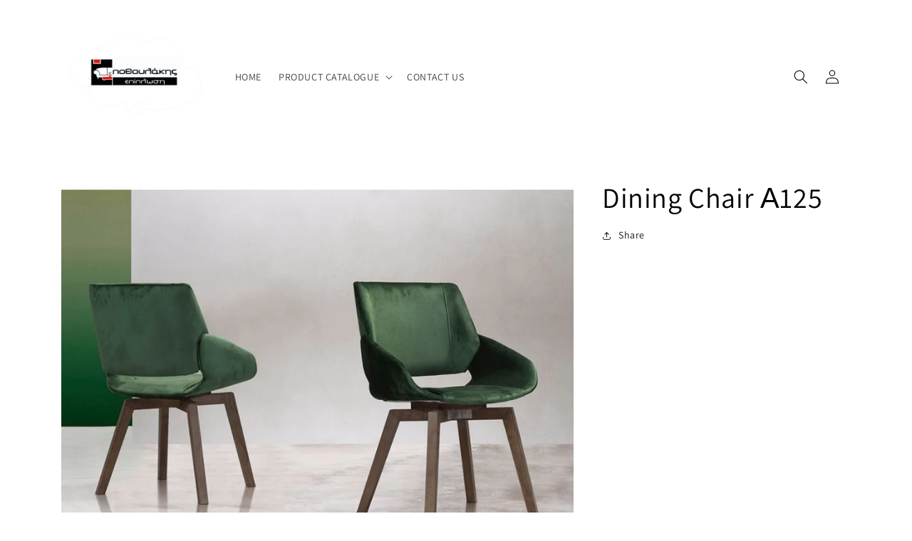

--- FILE ---
content_type: text/html; charset=utf-8
request_url: https://epiplosi.gr/products/%CE%BA%CE%B1%CF%81%CE%AD%CE%BA%CE%BB%CE%B1-%CF%84%CF%81%CE%B1%CF%80%CE%B5%CE%B6%CE%B1%CF%81%CE%AF%CE%B1%CF%82-%CE%B1125
body_size: 23293
content:
<!doctype html>
<html class="no-js" lang="en">
  <head>
    <meta charset="utf-8">
    <meta http-equiv="X-UA-Compatible" content="IE=edge">
    <meta name="viewport" content="width=device-width,initial-scale=1">
    <meta name="theme-color" content="">
    <link rel="canonical" href="https://epiplosi.gr/products/%ce%ba%ce%b1%cf%81%ce%ad%ce%ba%ce%bb%ce%b1-%cf%84%cf%81%ce%b1%cf%80%ce%b5%ce%b6%ce%b1%cf%81%ce%af%ce%b1%cf%82-%ce%b1125">
    <link rel="preconnect" href="https://cdn.shopify.com" crossorigin><link rel="preconnect" href="https://fonts.shopifycdn.com" crossorigin><title>
      Dining Chair Α125
 &ndash; Epiplosi</title>

    

    

<meta property="og:site_name" content="Epiplosi">
<meta property="og:url" content="https://epiplosi.gr/products/%ce%ba%ce%b1%cf%81%ce%ad%ce%ba%ce%bb%ce%b1-%cf%84%cf%81%ce%b1%cf%80%ce%b5%ce%b6%ce%b1%cf%81%ce%af%ce%b1%cf%82-%ce%b1125">
<meta property="og:title" content="Dining Chair Α125">
<meta property="og:type" content="product">
<meta property="og:description" content="Epiplosi"><meta property="og:image" content="http://epiplosi.gr/cdn/shop/products/a125-__800x565-1024x768.jpg?v=1663886317">
  <meta property="og:image:secure_url" content="https://epiplosi.gr/cdn/shop/products/a125-__800x565-1024x768.jpg?v=1663886317">
  <meta property="og:image:width" content="1024">
  <meta property="og:image:height" content="768"><meta property="og:price:amount" content="20.00">
  <meta property="og:price:currency" content="EUR"><meta name="twitter:card" content="summary_large_image">
<meta name="twitter:title" content="Dining Chair Α125">
<meta name="twitter:description" content="Epiplosi">


    <script src="//epiplosi.gr/cdn/shop/t/1/assets/global.js?v=7905096389412043661684927248" defer="defer"></script>
    <script>window.performance && window.performance.mark && window.performance.mark('shopify.content_for_header.start');</script><meta id="shopify-digital-wallet" name="shopify-digital-wallet" content="/60837560475/digital_wallets/dialog">
<meta name="shopify-checkout-api-token" content="5281332bc24e4e6620b6c7154e44e0b3">
<meta id="in-context-paypal-metadata" data-shop-id="60837560475" data-venmo-supported="false" data-environment="production" data-locale="en_US" data-paypal-v4="true" data-currency="EUR">
<link rel="alternate" hreflang="x-default" href="https://epiplosi.gr/products/%CE%BA%CE%B1%CF%81%CE%AD%CE%BA%CE%BB%CE%B1-%CF%84%CF%81%CE%B1%CF%80%CE%B5%CE%B6%CE%B1%CF%81%CE%AF%CE%B1%CF%82-%CE%B1125">
<link rel="alternate" hreflang="el" href="https://epiplosi.gr/el/products/%CE%BA%CE%B1%CF%81%CE%AD%CE%BA%CE%BB%CE%B1-%CF%84%CF%81%CE%B1%CF%80%CE%B5%CE%B6%CE%B1%CF%81%CE%AF%CE%B1%CF%82-%CE%B1125">
<link rel="alternate" type="application/json+oembed" href="https://epiplosi.gr/products/%ce%ba%ce%b1%cf%81%ce%ad%ce%ba%ce%bb%ce%b1-%cf%84%cf%81%ce%b1%cf%80%ce%b5%ce%b6%ce%b1%cf%81%ce%af%ce%b1%cf%82-%ce%b1125.oembed">
<script async="async" src="/checkouts/internal/preloads.js?locale=en-GR"></script>
<script id="shopify-features" type="application/json">{"accessToken":"5281332bc24e4e6620b6c7154e44e0b3","betas":["rich-media-storefront-analytics"],"domain":"epiplosi.gr","predictiveSearch":true,"shopId":60837560475,"locale":"en"}</script>
<script>var Shopify = Shopify || {};
Shopify.shop = "testasdfghjkiuyt.myshopify.com";
Shopify.locale = "en";
Shopify.currency = {"active":"EUR","rate":"1.0"};
Shopify.country = "GR";
Shopify.theme = {"name":"Dawn","id":130017591451,"schema_name":"Dawn","schema_version":"7.0.1","theme_store_id":887,"role":"main"};
Shopify.theme.handle = "null";
Shopify.theme.style = {"id":null,"handle":null};
Shopify.cdnHost = "epiplosi.gr/cdn";
Shopify.routes = Shopify.routes || {};
Shopify.routes.root = "/";</script>
<script type="module">!function(o){(o.Shopify=o.Shopify||{}).modules=!0}(window);</script>
<script>!function(o){function n(){var o=[];function n(){o.push(Array.prototype.slice.apply(arguments))}return n.q=o,n}var t=o.Shopify=o.Shopify||{};t.loadFeatures=n(),t.autoloadFeatures=n()}(window);</script>
<script id="shop-js-analytics" type="application/json">{"pageType":"product"}</script>
<script defer="defer" async type="module" src="//epiplosi.gr/cdn/shopifycloud/shop-js/modules/v2/client.init-shop-cart-sync_DtuiiIyl.en.esm.js"></script>
<script defer="defer" async type="module" src="//epiplosi.gr/cdn/shopifycloud/shop-js/modules/v2/chunk.common_CUHEfi5Q.esm.js"></script>
<script type="module">
  await import("//epiplosi.gr/cdn/shopifycloud/shop-js/modules/v2/client.init-shop-cart-sync_DtuiiIyl.en.esm.js");
await import("//epiplosi.gr/cdn/shopifycloud/shop-js/modules/v2/chunk.common_CUHEfi5Q.esm.js");

  window.Shopify.SignInWithShop?.initShopCartSync?.({"fedCMEnabled":true,"windoidEnabled":true});

</script>
<script id="__st">var __st={"a":60837560475,"offset":7200,"reqid":"34cc60bf-70a2-4de7-9e00-60da22456e7e-1766403689","pageurl":"epiplosi.gr\/products\/%CE%BA%CE%B1%CF%81%CE%AD%CE%BA%CE%BB%CE%B1-%CF%84%CF%81%CE%B1%CF%80%CE%B5%CE%B6%CE%B1%CF%81%CE%AF%CE%B1%CF%82-%CE%B1125","u":"cdbe100567e2","p":"product","rtyp":"product","rid":7495566491803};</script>
<script>window.ShopifyPaypalV4VisibilityTracking = true;</script>
<script id="captcha-bootstrap">!function(){'use strict';const t='contact',e='account',n='new_comment',o=[[t,t],['blogs',n],['comments',n],[t,'customer']],c=[[e,'customer_login'],[e,'guest_login'],[e,'recover_customer_password'],[e,'create_customer']],r=t=>t.map((([t,e])=>`form[action*='/${t}']:not([data-nocaptcha='true']) input[name='form_type'][value='${e}']`)).join(','),a=t=>()=>t?[...document.querySelectorAll(t)].map((t=>t.form)):[];function s(){const t=[...o],e=r(t);return a(e)}const i='password',u='form_key',d=['recaptcha-v3-token','g-recaptcha-response','h-captcha-response',i],f=()=>{try{return window.sessionStorage}catch{return}},m='__shopify_v',_=t=>t.elements[u];function p(t,e,n=!1){try{const o=window.sessionStorage,c=JSON.parse(o.getItem(e)),{data:r}=function(t){const{data:e,action:n}=t;return t[m]||n?{data:e,action:n}:{data:t,action:n}}(c);for(const[e,n]of Object.entries(r))t.elements[e]&&(t.elements[e].value=n);n&&o.removeItem(e)}catch(o){console.error('form repopulation failed',{error:o})}}const l='form_type',E='cptcha';function T(t){t.dataset[E]=!0}const w=window,h=w.document,L='Shopify',v='ce_forms',y='captcha';let A=!1;((t,e)=>{const n=(g='f06e6c50-85a8-45c8-87d0-21a2b65856fe',I='https://cdn.shopify.com/shopifycloud/storefront-forms-hcaptcha/ce_storefront_forms_captcha_hcaptcha.v1.5.2.iife.js',D={infoText:'Protected by hCaptcha',privacyText:'Privacy',termsText:'Terms'},(t,e,n)=>{const o=w[L][v],c=o.bindForm;if(c)return c(t,g,e,D).then(n);var r;o.q.push([[t,g,e,D],n]),r=I,A||(h.body.append(Object.assign(h.createElement('script'),{id:'captcha-provider',async:!0,src:r})),A=!0)});var g,I,D;w[L]=w[L]||{},w[L][v]=w[L][v]||{},w[L][v].q=[],w[L][y]=w[L][y]||{},w[L][y].protect=function(t,e){n(t,void 0,e),T(t)},Object.freeze(w[L][y]),function(t,e,n,w,h,L){const[v,y,A,g]=function(t,e,n){const i=e?o:[],u=t?c:[],d=[...i,...u],f=r(d),m=r(i),_=r(d.filter((([t,e])=>n.includes(e))));return[a(f),a(m),a(_),s()]}(w,h,L),I=t=>{const e=t.target;return e instanceof HTMLFormElement?e:e&&e.form},D=t=>v().includes(t);t.addEventListener('submit',(t=>{const e=I(t);if(!e)return;const n=D(e)&&!e.dataset.hcaptchaBound&&!e.dataset.recaptchaBound,o=_(e),c=g().includes(e)&&(!o||!o.value);(n||c)&&t.preventDefault(),c&&!n&&(function(t){try{if(!f())return;!function(t){const e=f();if(!e)return;const n=_(t);if(!n)return;const o=n.value;o&&e.removeItem(o)}(t);const e=Array.from(Array(32),(()=>Math.random().toString(36)[2])).join('');!function(t,e){_(t)||t.append(Object.assign(document.createElement('input'),{type:'hidden',name:u})),t.elements[u].value=e}(t,e),function(t,e){const n=f();if(!n)return;const o=[...t.querySelectorAll(`input[type='${i}']`)].map((({name:t})=>t)),c=[...d,...o],r={};for(const[a,s]of new FormData(t).entries())c.includes(a)||(r[a]=s);n.setItem(e,JSON.stringify({[m]:1,action:t.action,data:r}))}(t,e)}catch(e){console.error('failed to persist form',e)}}(e),e.submit())}));const S=(t,e)=>{t&&!t.dataset[E]&&(n(t,e.some((e=>e===t))),T(t))};for(const o of['focusin','change'])t.addEventListener(o,(t=>{const e=I(t);D(e)&&S(e,y())}));const B=e.get('form_key'),M=e.get(l),P=B&&M;t.addEventListener('DOMContentLoaded',(()=>{const t=y();if(P)for(const e of t)e.elements[l].value===M&&p(e,B);[...new Set([...A(),...v().filter((t=>'true'===t.dataset.shopifyCaptcha))])].forEach((e=>S(e,t)))}))}(h,new URLSearchParams(w.location.search),n,t,e,['guest_login'])})(!0,!0)}();</script>
<script integrity="sha256-4kQ18oKyAcykRKYeNunJcIwy7WH5gtpwJnB7kiuLZ1E=" data-source-attribution="shopify.loadfeatures" defer="defer" src="//epiplosi.gr/cdn/shopifycloud/storefront/assets/storefront/load_feature-a0a9edcb.js" crossorigin="anonymous"></script>
<script data-source-attribution="shopify.dynamic_checkout.dynamic.init">var Shopify=Shopify||{};Shopify.PaymentButton=Shopify.PaymentButton||{isStorefrontPortableWallets:!0,init:function(){window.Shopify.PaymentButton.init=function(){};var t=document.createElement("script");t.src="https://epiplosi.gr/cdn/shopifycloud/portable-wallets/latest/portable-wallets.en.js",t.type="module",document.head.appendChild(t)}};
</script>
<script data-source-attribution="shopify.dynamic_checkout.buyer_consent">
  function portableWalletsHideBuyerConsent(e){var t=document.getElementById("shopify-buyer-consent"),n=document.getElementById("shopify-subscription-policy-button");t&&n&&(t.classList.add("hidden"),t.setAttribute("aria-hidden","true"),n.removeEventListener("click",e))}function portableWalletsShowBuyerConsent(e){var t=document.getElementById("shopify-buyer-consent"),n=document.getElementById("shopify-subscription-policy-button");t&&n&&(t.classList.remove("hidden"),t.removeAttribute("aria-hidden"),n.addEventListener("click",e))}window.Shopify?.PaymentButton&&(window.Shopify.PaymentButton.hideBuyerConsent=portableWalletsHideBuyerConsent,window.Shopify.PaymentButton.showBuyerConsent=portableWalletsShowBuyerConsent);
</script>
<script data-source-attribution="shopify.dynamic_checkout.cart.bootstrap">document.addEventListener("DOMContentLoaded",(function(){function t(){return document.querySelector("shopify-accelerated-checkout-cart, shopify-accelerated-checkout")}if(t())Shopify.PaymentButton.init();else{new MutationObserver((function(e,n){t()&&(Shopify.PaymentButton.init(),n.disconnect())})).observe(document.body,{childList:!0,subtree:!0})}}));
</script>
<link id="shopify-accelerated-checkout-styles" rel="stylesheet" media="screen" href="https://epiplosi.gr/cdn/shopifycloud/portable-wallets/latest/accelerated-checkout-backwards-compat.css" crossorigin="anonymous">
<style id="shopify-accelerated-checkout-cart">
        #shopify-buyer-consent {
  margin-top: 1em;
  display: inline-block;
  width: 100%;
}

#shopify-buyer-consent.hidden {
  display: none;
}

#shopify-subscription-policy-button {
  background: none;
  border: none;
  padding: 0;
  text-decoration: underline;
  font-size: inherit;
  cursor: pointer;
}

#shopify-subscription-policy-button::before {
  box-shadow: none;
}

      </style>
<script id="sections-script" data-sections="header,footer" defer="defer" src="//epiplosi.gr/cdn/shop/t/1/compiled_assets/scripts.js?331"></script>
<script>window.performance && window.performance.mark && window.performance.mark('shopify.content_for_header.end');</script>


    <style data-shopify>
      @font-face {
  font-family: Assistant;
  font-weight: 400;
  font-style: normal;
  font-display: swap;
  src: url("//epiplosi.gr/cdn/fonts/assistant/assistant_n4.9120912a469cad1cc292572851508ca49d12e768.woff2") format("woff2"),
       url("//epiplosi.gr/cdn/fonts/assistant/assistant_n4.6e9875ce64e0fefcd3f4446b7ec9036b3ddd2985.woff") format("woff");
}

      @font-face {
  font-family: Assistant;
  font-weight: 700;
  font-style: normal;
  font-display: swap;
  src: url("//epiplosi.gr/cdn/fonts/assistant/assistant_n7.bf44452348ec8b8efa3aa3068825305886b1c83c.woff2") format("woff2"),
       url("//epiplosi.gr/cdn/fonts/assistant/assistant_n7.0c887fee83f6b3bda822f1150b912c72da0f7b64.woff") format("woff");
}

      
      
      @font-face {
  font-family: Assistant;
  font-weight: 400;
  font-style: normal;
  font-display: swap;
  src: url("//epiplosi.gr/cdn/fonts/assistant/assistant_n4.9120912a469cad1cc292572851508ca49d12e768.woff2") format("woff2"),
       url("//epiplosi.gr/cdn/fonts/assistant/assistant_n4.6e9875ce64e0fefcd3f4446b7ec9036b3ddd2985.woff") format("woff");
}


      :root {
        --font-body-family: Assistant, sans-serif;
        --font-body-style: normal;
        --font-body-weight: 400;
        --font-body-weight-bold: 700;

        --font-heading-family: Assistant, sans-serif;
        --font-heading-style: normal;
        --font-heading-weight: 400;

        --font-body-scale: 1.0;
        --font-heading-scale: 1.0;

        --color-base-text: 0, 0, 0;
        --color-shadow: 0, 0, 0;
        --color-base-background-1: 255, 255, 255;
        --color-base-background-2: 255, 255, 255;
        --color-base-solid-button-labels: 255, 255, 255;
        --color-base-outline-button-labels: 18, 18, 18;
        --color-base-accent-1: 18, 18, 18;
        --color-base-accent-2: 51, 79, 180;
        --payment-terms-background-color: #ffffff;

        --gradient-base-background-1: #ffffff;
        --gradient-base-background-2: #ffffff;
        --gradient-base-accent-1: #121212;
        --gradient-base-accent-2: #334fb4;

        --media-padding: px;
        --media-border-opacity: 0.05;
        --media-border-width: 0px;
        --media-radius: 0px;
        --media-shadow-opacity: 0.0;
        --media-shadow-horizontal-offset: 0px;
        --media-shadow-vertical-offset: 4px;
        --media-shadow-blur-radius: 5px;
        --media-shadow-visible: 0;

        --page-width: 120rem;
        --page-width-margin: 0rem;

        --product-card-image-padding: 0.0rem;
        --product-card-corner-radius: 0.0rem;
        --product-card-text-alignment: left;
        --product-card-border-width: 0.0rem;
        --product-card-border-opacity: 0.1;
        --product-card-shadow-opacity: 0.0;
        --product-card-shadow-visible: 0;
        --product-card-shadow-horizontal-offset: 0.0rem;
        --product-card-shadow-vertical-offset: 0.4rem;
        --product-card-shadow-blur-radius: 0.5rem;

        --collection-card-image-padding: 0.0rem;
        --collection-card-corner-radius: 0.0rem;
        --collection-card-text-alignment: left;
        --collection-card-border-width: 0.0rem;
        --collection-card-border-opacity: 0.1;
        --collection-card-shadow-opacity: 0.0;
        --collection-card-shadow-visible: 0;
        --collection-card-shadow-horizontal-offset: 0.0rem;
        --collection-card-shadow-vertical-offset: 0.4rem;
        --collection-card-shadow-blur-radius: 0.5rem;

        --blog-card-image-padding: 0.0rem;
        --blog-card-corner-radius: 0.0rem;
        --blog-card-text-alignment: left;
        --blog-card-border-width: 0.0rem;
        --blog-card-border-opacity: 0.1;
        --blog-card-shadow-opacity: 0.0;
        --blog-card-shadow-visible: 0;
        --blog-card-shadow-horizontal-offset: 0.0rem;
        --blog-card-shadow-vertical-offset: 0.4rem;
        --blog-card-shadow-blur-radius: 0.5rem;

        --badge-corner-radius: 4.0rem;

        --popup-border-width: 1px;
        --popup-border-opacity: 0.1;
        --popup-corner-radius: 0px;
        --popup-shadow-opacity: 0.0;
        --popup-shadow-horizontal-offset: 0px;
        --popup-shadow-vertical-offset: 4px;
        --popup-shadow-blur-radius: 5px;

        --drawer-border-width: 1px;
        --drawer-border-opacity: 0.1;
        --drawer-shadow-opacity: 0.0;
        --drawer-shadow-horizontal-offset: 0px;
        --drawer-shadow-vertical-offset: 4px;
        --drawer-shadow-blur-radius: 5px;

        --spacing-sections-desktop: 0px;
        --spacing-sections-mobile: 0px;

        --grid-desktop-vertical-spacing: 8px;
        --grid-desktop-horizontal-spacing: 8px;
        --grid-mobile-vertical-spacing: 4px;
        --grid-mobile-horizontal-spacing: 4px;

        --text-boxes-border-opacity: 0.1;
        --text-boxes-border-width: 0px;
        --text-boxes-radius: 0px;
        --text-boxes-shadow-opacity: 0.0;
        --text-boxes-shadow-visible: 0;
        --text-boxes-shadow-horizontal-offset: 0px;
        --text-boxes-shadow-vertical-offset: 4px;
        --text-boxes-shadow-blur-radius: 5px;

        --buttons-radius: 0px;
        --buttons-radius-outset: 0px;
        --buttons-border-width: 1px;
        --buttons-border-opacity: 1.0;
        --buttons-shadow-opacity: 0.0;
        --buttons-shadow-visible: 0;
        --buttons-shadow-horizontal-offset: 0px;
        --buttons-shadow-vertical-offset: 4px;
        --buttons-shadow-blur-radius: 5px;
        --buttons-border-offset: 0px;

        --inputs-radius: 0px;
        --inputs-border-width: 1px;
        --inputs-border-opacity: 0.55;
        --inputs-shadow-opacity: 0.0;
        --inputs-shadow-horizontal-offset: 0px;
        --inputs-margin-offset: 0px;
        --inputs-shadow-vertical-offset: 4px;
        --inputs-shadow-blur-radius: 5px;
        --inputs-radius-outset: 0px;

        --variant-pills-radius: 40px;
        --variant-pills-border-width: 1px;
        --variant-pills-border-opacity: 0.55;
        --variant-pills-shadow-opacity: 0.0;
        --variant-pills-shadow-horizontal-offset: 0px;
        --variant-pills-shadow-vertical-offset: 4px;
        --variant-pills-shadow-blur-radius: 5px;
      }

      *,
      *::before,
      *::after {
        box-sizing: inherit;
      }

      html {
        box-sizing: border-box;
        font-size: calc(var(--font-body-scale) * 62.5%);
        height: 100%;
      }

      body {
        display: grid;
        grid-template-rows: auto auto 1fr auto;
        grid-template-columns: 100%;
        min-height: 100%;
        margin: 0;
        font-size: 1.5rem;
        letter-spacing: 0.06rem;
        line-height: calc(1 + 0.8 / var(--font-body-scale));
        font-family: var(--font-body-family);
        font-style: var(--font-body-style);
        font-weight: var(--font-body-weight);
      }

      @media screen and (min-width: 750px) {
        body {
          font-size: 1.6rem;
        }
      }
    </style>

    <link href="//epiplosi.gr/cdn/shop/t/1/assets/base.css?v=116377884416956406761684447874" rel="stylesheet" type="text/css" media="all" />
<link rel="preload" as="font" href="//epiplosi.gr/cdn/fonts/assistant/assistant_n4.9120912a469cad1cc292572851508ca49d12e768.woff2" type="font/woff2" crossorigin><link rel="preload" as="font" href="//epiplosi.gr/cdn/fonts/assistant/assistant_n4.9120912a469cad1cc292572851508ca49d12e768.woff2" type="font/woff2" crossorigin><link rel="stylesheet" href="//epiplosi.gr/cdn/shop/t/1/assets/component-predictive-search.css?v=83512081251802922551663696598" media="print" onload="this.media='all'"><script>document.documentElement.className = document.documentElement.className.replace('no-js', 'js');
    if (Shopify.designMode) {
      document.documentElement.classList.add('shopify-design-mode');
    }
    </script>
  <!-- BEGIN app block: shopify://apps/buddha-mega-menu-navigation/blocks/megamenu/dbb4ce56-bf86-4830-9b3d-16efbef51c6f -->
<script>
        var productImageAndPrice = [],
            collectionImages = [],
            articleImages = [],
            mmLivIcons = false,
            mmFlipClock = false,
            mmFixesUseJquery = false,
            mmNumMMI = 4,
            mmSchemaTranslation = {},
            mmMenuStrings =  [] ,
            mmShopLocale = "en",
            mmShopLocaleCollectionsRoute = "/collections",
            mmSchemaDesignJSON = [{"action":"design","setting":"font_family","value":"Default"},{"action":"design","setting":"font_size","value":"13px"},{"action":"design","setting":"text_color","value":"#222222"},{"action":"design","setting":"link_hover_color","value":"#0da19a"},{"action":"design","setting":"link_color","value":"#4e4e4e"},{"action":"design","setting":"background_hover_color","value":"#f9f9f9"},{"action":"design","setting":"background_color","value":"#ffffff"},{"action":"design","setting":"price_color","value":"#0da19a"},{"action":"design","setting":"contact_right_btn_text_color","value":"#ffffff"},{"action":"design","setting":"contact_right_btn_bg_color","value":"#3A3A3A"},{"action":"design","setting":"contact_left_bg_color","value":"#3A3A3A"},{"action":"design","setting":"contact_left_alt_color","value":"#CCCCCC"},{"action":"design","setting":"contact_left_text_color","value":"#f1f1f0"},{"action":"design","setting":"addtocart_enable","value":"true"},{"action":"design","setting":"addtocart_text_color","value":"#333333"},{"action":"design","setting":"addtocart_background_color","value":"#ffffff"},{"action":"design","setting":"addtocart_text_hover_color","value":"#ffffff"},{"action":"design","setting":"addtocart_background_hover_color","value":"#0da19a"},{"action":"design","setting":"countdown_color","value":"#ffffff"},{"action":"design","setting":"countdown_background_color","value":"#333333"},{"action":"design","setting":"vertical_font_family","value":"Default"},{"action":"design","setting":"vertical_font_size","value":"13px"},{"action":"design","setting":"vertical_text_color","value":"#ffffff"},{"action":"design","setting":"vertical_link_color","value":"#ffffff"},{"action":"design","setting":"vertical_link_hover_color","value":"#ffffff"},{"action":"design","setting":"vertical_price_color","value":"#ffffff"},{"action":"design","setting":"vertical_contact_right_btn_text_color","value":"#ffffff"},{"action":"design","setting":"vertical_addtocart_enable","value":"true"},{"action":"design","setting":"vertical_addtocart_text_color","value":"#ffffff"},{"action":"design","setting":"vertical_countdown_color","value":"#ffffff"},{"action":"design","setting":"vertical_countdown_background_color","value":"#333333"},{"action":"design","setting":"vertical_background_color","value":"#017b86"},{"action":"design","setting":"vertical_addtocart_background_color","value":"#333333"},{"action":"design","setting":"vertical_contact_right_btn_bg_color","value":"#333333"},{"action":"design","setting":"vertical_contact_left_alt_color","value":"#333333"}],
            mmDomChangeSkipUl = "",
            buddhaMegaMenuShop = "testasdfghjkiuyt.myshopify.com",
            mmWireframeCompression = "0",
            mmExtensionAssetUrl = "https://cdn.shopify.com/extensions/019abe06-4a3f-7763-88da-170e1b54169b/mega-menu-151/assets/";var bestSellersHTML = '';var newestProductsHTML = '';/* get link lists api */
        var linkLists={"main-menu" : {"title":"Main menu", "items":["/","/collections","/pages/contact",]},"footer" : {"title":"Footer menu", "items":["/search","/pages/contact",]},"mega-menu" : {"title":"Mega Menu", "items":["/","/collections/all","/pages/contact",]},"customer-account-main-menu" : {"title":"Customer account main menu", "items":["/","https://shopify.com/60837560475/account/orders?locale=en&amp;region_country=GR",]},};/*ENDPARSE*/

        linkLists["force-mega-menu"]={};linkLists["force-mega-menu"].title="Dawn Theme - Mega Menu";linkLists["force-mega-menu"].items=[1];

        /* set product prices *//* get the collection images *//* get the article images *//* customer fixes */
        var mmThemeFixesBefore = function(){ if (selectedMenu=="force-mega-menu" && tempMenuObject.u.matches("nav > .list-menu")) { tempMenuObject.forceMenu = true; tempMenuObject.liClasses = ""; tempMenuObject.aClasses = "header__menu-item list-menu__item link link--text focus-inset"; tempMenuObject.liItems = tempMenuObject.u.children; } mmAddStyle(" .search-modal.modal__content {z-index: 1001;} .buddha-menu-item .header__menu-item:hover span{text-decoration: none !important;} ", "themeScript"); }; 
        

        var mmWireframe = {"html" : "<li class=\"buddha-menu-item\" itemId=\"si6zO\"  ><a data-href=\"/\" href=\"/\" aria-label=\"HOME\" data-no-instant=\"\" onclick=\"mmGoToPage(this, event); return false;\"  ><span class=\"mm-title\">HOME</span></a></li><li class=\"buddha-menu-item\" itemId=\"mGWQx\"  ><a data-href=\"no-link\" href=\"javascript:void(0);\" aria-label=\"PRODUCT CATALOG\" data-no-instant=\"\" onclick=\"return toggleSubmenu(this);\"  ><span class=\"mm-title\">PRODUCT CATALOG</span><i class=\"mm-arrow mm-angle-down\" aria-hidden=\"true\"></i><span class=\"toggle-menu-btn\" style=\"display:none;\" title=\"Toggle menu\" onclick=\"return toggleSubmenu(this)\"><span class=\"mm-arrow-icon\"><span class=\"bar-one\"></span><span class=\"bar-two\"></span></span></span></a><ul class=\"mm-submenu tree  small \"><li data-href=\"no-link\" href=\"javascript:void(0);\" aria-label=\"LIVING ROOM\" data-no-instant=\"\" onclick=\"return toggleSubmenu(this);\"  ><a data-href=\"no-link\" href=\"javascript:void(0);\" aria-label=\"LIVING ROOM\" data-no-instant=\"\" onclick=\"return toggleSubmenu(this);\"  ><span class=\"mm-title\">LIVING ROOM</span><i class=\"mm-arrow mm-angle-down\" aria-hidden=\"true\"></i><span class=\"toggle-menu-btn\" style=\"display:none;\" title=\"Toggle menu\" onclick=\"return toggleSubmenu(this)\"><span class=\"mm-arrow-icon\"><span class=\"bar-one\"></span><span class=\"bar-two\"></span></span></span></a><ul class=\"mm-submenu tree  small mm-last-level\"><li data-href=\"/collections/σαλόνια-γωνίες\" href=\"/collections/σαλόνια-γωνίες\" aria-label=\"Corner Sofas\" data-no-instant=\"\" onclick=\"mmGoToPage(this, event); return false;\"  ><a data-href=\"/collections/σαλόνια-γωνίες\" href=\"/collections/σαλόνια-γωνίες\" aria-label=\"Corner Sofas\" data-no-instant=\"\" onclick=\"mmGoToPage(this, event); return false;\"  ><span class=\"mm-title\">Corner Sofas</span></a></li><li data-href=\"/collections/διθέσιοι-τριθέσιοι\" href=\"/collections/διθέσιοι-τριθέσιοι\" aria-label=\"Two - Three Seater Sofas\" data-no-instant=\"\" onclick=\"mmGoToPage(this, event); return false;\"  ><a data-href=\"/collections/διθέσιοι-τριθέσιοι\" href=\"/collections/διθέσιοι-τριθέσιοι\" aria-label=\"Two - Three Seater Sofas\" data-no-instant=\"\" onclick=\"mmGoToPage(this, event); return false;\"  ><span class=\"mm-title\">Two - Three Seater Sofas</span></a></li><li data-href=\"/collections/πολυθρόνες\" href=\"/collections/πολυθρόνες\" aria-label=\"Armchairs\" data-no-instant=\"\" onclick=\"mmGoToPage(this, event); return false;\"  ><a data-href=\"/collections/πολυθρόνες\" href=\"/collections/πολυθρόνες\" aria-label=\"Armchairs\" data-no-instant=\"\" onclick=\"mmGoToPage(this, event); return false;\"  ><span class=\"mm-title\">Armchairs</span></a></li><li data-href=\"/collections/τραπεζάκια-σαλονιού\" href=\"/collections/τραπεζάκια-σαλονιού\" aria-label=\"Coffee Tables\" data-no-instant=\"\" onclick=\"mmGoToPage(this, event); return false;\"  ><a data-href=\"/collections/τραπεζάκια-σαλονιού\" href=\"/collections/τραπεζάκια-σαλονιού\" aria-label=\"Coffee Tables\" data-no-instant=\"\" onclick=\"mmGoToPage(this, event); return false;\"  ><span class=\"mm-title\">Coffee Tables</span></a></li><li data-href=\"/collections/σύνθετα-και-έπιπλα-tv\" href=\"/collections/σύνθετα-και-έπιπλα-tv\" aria-label=\"TV and Entertainment Units\" data-no-instant=\"\" onclick=\"mmGoToPage(this, event); return false;\"  ><a data-href=\"/collections/σύνθετα-και-έπιπλα-tv\" href=\"/collections/σύνθετα-και-έπιπλα-tv\" aria-label=\"TV and Entertainment Units\" data-no-instant=\"\" onclick=\"mmGoToPage(this, event); return false;\"  ><span class=\"mm-title\">TV and Entertainment Units</span></a></li></ul></li><li data-href=\"no-link\" href=\"javascript:void(0);\" aria-label=\"DINING ROOM\" data-no-instant=\"\" onclick=\"return toggleSubmenu(this);\"  ><a data-href=\"no-link\" href=\"javascript:void(0);\" aria-label=\"DINING ROOM\" data-no-instant=\"\" onclick=\"return toggleSubmenu(this);\"  ><span class=\"mm-title\">DINING ROOM</span><i class=\"mm-arrow mm-angle-down\" aria-hidden=\"true\"></i><span class=\"toggle-menu-btn\" style=\"display:none;\" title=\"Toggle menu\" onclick=\"return toggleSubmenu(this)\"><span class=\"mm-arrow-icon\"><span class=\"bar-one\"></span><span class=\"bar-two\"></span></span></span></a><ul class=\"mm-submenu tree  small mm-last-level\"><li data-href=\"/collections/τραπέζια\" href=\"/collections/τραπέζια\" aria-label=\"Dining Tables\" data-no-instant=\"\" onclick=\"mmGoToPage(this, event); return false;\"  ><a data-href=\"/collections/τραπέζια\" href=\"/collections/τραπέζια\" aria-label=\"Dining Tables\" data-no-instant=\"\" onclick=\"mmGoToPage(this, event); return false;\"  ><span class=\"mm-title\">Dining Tables</span></a></li><li data-href=\"/collections/καρέκλες\" href=\"/collections/καρέκλες\" aria-label=\"Chairs\" data-no-instant=\"\" onclick=\"mmGoToPage(this, event); return false;\"  ><a data-href=\"/collections/καρέκλες\" href=\"/collections/καρέκλες\" aria-label=\"Chairs\" data-no-instant=\"\" onclick=\"mmGoToPage(this, event); return false;\"  ><span class=\"mm-title\">Chairs</span></a></li><li data-href=\"/collections/μπουφέδες-βιτρίνες\" href=\"/collections/μπουφέδες-βιτρίνες\" aria-label=\"Sideboards - Display Cabinets\" data-no-instant=\"\" onclick=\"mmGoToPage(this, event); return false;\"  ><a data-href=\"/collections/μπουφέδες-βιτρίνες\" href=\"/collections/μπουφέδες-βιτρίνες\" aria-label=\"Sideboards - Display Cabinets\" data-no-instant=\"\" onclick=\"mmGoToPage(this, event); return false;\"  ><span class=\"mm-title\">Sideboards - Display Cabinets</span></a></li></ul></li><li data-href=\"no-link\" href=\"javascript:void(0);\" aria-label=\"BEDROOM\" data-no-instant=\"\" onclick=\"return toggleSubmenu(this);\"  ><a data-href=\"no-link\" href=\"javascript:void(0);\" aria-label=\"BEDROOM\" data-no-instant=\"\" onclick=\"return toggleSubmenu(this);\"  ><span class=\"mm-title\">BEDROOM</span><i class=\"mm-arrow mm-angle-down\" aria-hidden=\"true\"></i><span class=\"toggle-menu-btn\" style=\"display:none;\" title=\"Toggle menu\" onclick=\"return toggleSubmenu(this)\"><span class=\"mm-arrow-icon\"><span class=\"bar-one\"></span><span class=\"bar-two\"></span></span></span></a><ul class=\"mm-submenu tree  small mm-last-level\"><li data-href=\"/collections/ξύλινα-κρεβάτια\" href=\"/collections/ξύλινα-κρεβάτια\" aria-label=\"Wooden - Laqcuered Beds\" data-no-instant=\"\" onclick=\"mmGoToPage(this, event); return false;\"  ><a data-href=\"/collections/ξύλινα-κρεβάτια\" href=\"/collections/ξύλινα-κρεβάτια\" aria-label=\"Wooden - Laqcuered Beds\" data-no-instant=\"\" onclick=\"mmGoToPage(this, event); return false;\"  ><span class=\"mm-title\">Wooden - Laqcuered Beds</span></a></li><li data-href=\"/collections/υφασμάτινα-κρεβάτια\" href=\"/collections/υφασμάτινα-κρεβάτια\" aria-label=\"Upholstered Beds\" data-no-instant=\"\" onclick=\"mmGoToPage(this, event); return false;\"  ><a data-href=\"/collections/υφασμάτινα-κρεβάτια\" href=\"/collections/υφασμάτινα-κρεβάτια\" aria-label=\"Upholstered Beds\" data-no-instant=\"\" onclick=\"mmGoToPage(this, event); return false;\"  ><span class=\"mm-title\">Upholstered Beds</span></a></li><li data-href=\"/collections/μεταλλικά-κρεβάτια\" href=\"/collections/μεταλλικά-κρεβάτια\" aria-label=\"Wrough Iron - Metal Beds\" data-no-instant=\"\" onclick=\"mmGoToPage(this, event); return false;\"  ><a data-href=\"/collections/μεταλλικά-κρεβάτια\" href=\"/collections/μεταλλικά-κρεβάτια\" aria-label=\"Wrough Iron - Metal Beds\" data-no-instant=\"\" onclick=\"mmGoToPage(this, event); return false;\"  ><span class=\"mm-title\">Wrough Iron - Metal Beds</span></a></li><li data-href=\"/collections/κομοδίνα\" href=\"/collections/κομοδίνα\" aria-label=\"Bedside Tables\" data-no-instant=\"\" onclick=\"mmGoToPage(this, event); return false;\"  ><a data-href=\"/collections/κομοδίνα\" href=\"/collections/κομοδίνα\" aria-label=\"Bedside Tables\" data-no-instant=\"\" onclick=\"mmGoToPage(this, event); return false;\"  ><span class=\"mm-title\">Bedside Tables</span></a></li></ul></li><li data-href=\"no-link\" href=\"javascript:void(0);\" aria-label=\"KIDS ROOM\" data-no-instant=\"\" onclick=\"return toggleSubmenu(this);\"  ><a data-href=\"no-link\" href=\"javascript:void(0);\" aria-label=\"KIDS ROOM\" data-no-instant=\"\" onclick=\"return toggleSubmenu(this);\"  ><span class=\"mm-title\">KIDS ROOM</span><i class=\"mm-arrow mm-angle-down\" aria-hidden=\"true\"></i><span class=\"toggle-menu-btn\" style=\"display:none;\" title=\"Toggle menu\" onclick=\"return toggleSubmenu(this)\"><span class=\"mm-arrow-icon\"><span class=\"bar-one\"></span><span class=\"bar-two\"></span></span></span></a><ul class=\"mm-submenu tree  small mm-last-level\"><li data-href=\"/collections/κρεβάτια\" href=\"/collections/κρεβάτια\" aria-label=\"Beds\" data-no-instant=\"\" onclick=\"mmGoToPage(this, event); return false;\"  ><a data-href=\"/collections/κρεβάτια\" href=\"/collections/κρεβάτια\" aria-label=\"Beds\" data-no-instant=\"\" onclick=\"mmGoToPage(this, event); return false;\"  ><span class=\"mm-title\">Beds</span></a></li><li data-href=\"/collections/κουκέτες\" href=\"/collections/κουκέτες\" aria-label=\"Bunkbeds\" data-no-instant=\"\" onclick=\"mmGoToPage(this, event); return false;\"  ><a data-href=\"/collections/κουκέτες\" href=\"/collections/κουκέτες\" aria-label=\"Bunkbeds\" data-no-instant=\"\" onclick=\"mmGoToPage(this, event); return false;\"  ><span class=\"mm-title\">Bunkbeds</span></a></li></ul></li><li data-href=\"no-link\" href=\"javascript:void(0);\" aria-label=\"MEDIA STROM MATTRESSES\" data-no-instant=\"\" onclick=\"return toggleSubmenu(this);\"  ><a data-href=\"no-link\" href=\"javascript:void(0);\" aria-label=\"MEDIA STROM MATTRESSES\" data-no-instant=\"\" onclick=\"return toggleSubmenu(this);\"  ><span class=\"mm-title\">MEDIA STROM MATTRESSES</span><i class=\"mm-arrow mm-angle-down\" aria-hidden=\"true\"></i><span class=\"toggle-menu-btn\" style=\"display:none;\" title=\"Toggle menu\" onclick=\"return toggleSubmenu(this)\"><span class=\"mm-arrow-icon\"><span class=\"bar-one\"></span><span class=\"bar-two\"></span></span></span></a><ul class=\"mm-submenu tree  small mm-last-level\"><li data-href=\"/collections/optimum\" href=\"/collections/optimum\" aria-label=\"Optimum\" data-no-instant=\"\" onclick=\"mmGoToPage(this, event); return false;\"  ><a data-href=\"/collections/optimum\" href=\"/collections/optimum\" aria-label=\"Optimum\" data-no-instant=\"\" onclick=\"mmGoToPage(this, event); return false;\"  ><span class=\"mm-title\">Optimum</span></a></li><li data-href=\"/collections/advance-prime\" href=\"/collections/advance-prime\" aria-label=\"Advance Prime\" data-no-instant=\"\" onclick=\"mmGoToPage(this, event); return false;\"  ><a data-href=\"/collections/advance-prime\" href=\"/collections/advance-prime\" aria-label=\"Advance Prime\" data-no-instant=\"\" onclick=\"mmGoToPage(this, event); return false;\"  ><span class=\"mm-title\">Advance Prime</span></a></li><li data-href=\"/collections/advance\" href=\"/collections/advance\" aria-label=\"Advance\" data-no-instant=\"\" onclick=\"mmGoToPage(this, event); return false;\"  ><a data-href=\"/collections/advance\" href=\"/collections/advance\" aria-label=\"Advance\" data-no-instant=\"\" onclick=\"mmGoToPage(this, event); return false;\"  ><span class=\"mm-title\">Advance</span></a></li><li data-href=\"/collections/flexy\" href=\"/collections/flexy\" aria-label=\"Flexy\" data-no-instant=\"\" onclick=\"mmGoToPage(this, event); return false;\"  ><a data-href=\"/collections/flexy\" href=\"/collections/flexy\" aria-label=\"Flexy\" data-no-instant=\"\" onclick=\"mmGoToPage(this, event); return false;\"  ><span class=\"mm-title\">Flexy</span></a></li><li data-href=\"/collections/benefit\" href=\"/collections/benefit\" aria-label=\"Benefit\" data-no-instant=\"\" onclick=\"mmGoToPage(this, event); return false;\"  ><a data-href=\"/collections/benefit\" href=\"/collections/benefit\" aria-label=\"Benefit\" data-no-instant=\"\" onclick=\"mmGoToPage(this, event); return false;\"  ><span class=\"mm-title\">Benefit</span></a></li><li data-href=\"/collections/baby\" href=\"/collections/baby\" aria-label=\"Baby\" data-no-instant=\"\" onclick=\"mmGoToPage(this, event); return false;\"  ><a data-href=\"/collections/baby\" href=\"/collections/baby\" aria-label=\"Baby\" data-no-instant=\"\" onclick=\"mmGoToPage(this, event); return false;\"  ><span class=\"mm-title\">Baby</span></a></li></ul></li></ul></li><li class=\"buddha-menu-item\" itemId=\"hNXHk\"  ><a data-href=\"/pages/contact\" href=\"/pages/contact\" aria-label=\"CONTACT US\" data-no-instant=\"\" onclick=\"mmGoToPage(this, event); return false;\"  ><span class=\"mm-title\">CONTACT US</span></a></li><li class=\"buddha-menu-item\" itemId=\"95UiM\"  ><a data-href=\"/pages/η-εταιρεια-μασ\" href=\"/pages/η-εταιρεια-μασ\" aria-label=\"ABOUT US\" data-no-instant=\"\" onclick=\"mmGoToPage(this, event); return false;\"  ><span class=\"mm-title\">ABOUT US</span></a></li>" };

        function mmLoadJS(file, async = true) {
            let script = document.createElement("script");
            script.setAttribute("src", file);
            script.setAttribute("data-no-instant", "");
            script.setAttribute("type", "text/javascript");
            script.setAttribute("async", async);
            document.head.appendChild(script);
        }
        function mmLoadCSS(file) {  
            var style = document.createElement('link');
            style.href = file;
            style.type = 'text/css';
            style.rel = 'stylesheet';
            document.head.append(style); 
        }
              
        var mmDisableWhenResIsLowerThan = '';
        var mmLoadResources = (mmDisableWhenResIsLowerThan == '' || mmDisableWhenResIsLowerThan == 0 || (mmDisableWhenResIsLowerThan > 0 && window.innerWidth>=mmDisableWhenResIsLowerThan));
        if (mmLoadResources) {
            /* load resources via js injection */
            mmLoadJS("https://cdn.shopify.com/extensions/019abe06-4a3f-7763-88da-170e1b54169b/mega-menu-151/assets/buddha-megamenu.js");
            
            mmLoadCSS("https://cdn.shopify.com/extensions/019abe06-4a3f-7763-88da-170e1b54169b/mega-menu-151/assets/buddha-megamenu2.css");}
    </script><!-- HIDE ORIGINAL MENU --><style id="mmHideOriginalMenuStyle"> nav > .list-menu {visibility: hidden !important;} </style>
        <script>
            setTimeout(function(){
                var mmHideStyle  = document.querySelector("#mmHideOriginalMenuStyle");
                if (mmHideStyle) mmHideStyle.parentNode.removeChild(mmHideStyle);
            },10000);
        </script>
<!-- END app block --><link href="https://monorail-edge.shopifysvc.com" rel="dns-prefetch">
<script>(function(){if ("sendBeacon" in navigator && "performance" in window) {try {var session_token_from_headers = performance.getEntriesByType('navigation')[0].serverTiming.find(x => x.name == '_s').description;} catch {var session_token_from_headers = undefined;}var session_cookie_matches = document.cookie.match(/_shopify_s=([^;]*)/);var session_token_from_cookie = session_cookie_matches && session_cookie_matches.length === 2 ? session_cookie_matches[1] : "";var session_token = session_token_from_headers || session_token_from_cookie || "";function handle_abandonment_event(e) {var entries = performance.getEntries().filter(function(entry) {return /monorail-edge.shopifysvc.com/.test(entry.name);});if (!window.abandonment_tracked && entries.length === 0) {window.abandonment_tracked = true;var currentMs = Date.now();var navigation_start = performance.timing.navigationStart;var payload = {shop_id: 60837560475,url: window.location.href,navigation_start,duration: currentMs - navigation_start,session_token,page_type: "product"};window.navigator.sendBeacon("https://monorail-edge.shopifysvc.com/v1/produce", JSON.stringify({schema_id: "online_store_buyer_site_abandonment/1.1",payload: payload,metadata: {event_created_at_ms: currentMs,event_sent_at_ms: currentMs}}));}}window.addEventListener('pagehide', handle_abandonment_event);}}());</script>
<script id="web-pixels-manager-setup">(function e(e,d,r,n,o){if(void 0===o&&(o={}),!Boolean(null===(a=null===(i=window.Shopify)||void 0===i?void 0:i.analytics)||void 0===a?void 0:a.replayQueue)){var i,a;window.Shopify=window.Shopify||{};var t=window.Shopify;t.analytics=t.analytics||{};var s=t.analytics;s.replayQueue=[],s.publish=function(e,d,r){return s.replayQueue.push([e,d,r]),!0};try{self.performance.mark("wpm:start")}catch(e){}var l=function(){var e={modern:/Edge?\/(1{2}[4-9]|1[2-9]\d|[2-9]\d{2}|\d{4,})\.\d+(\.\d+|)|Firefox\/(1{2}[4-9]|1[2-9]\d|[2-9]\d{2}|\d{4,})\.\d+(\.\d+|)|Chrom(ium|e)\/(9{2}|\d{3,})\.\d+(\.\d+|)|(Maci|X1{2}).+ Version\/(15\.\d+|(1[6-9]|[2-9]\d|\d{3,})\.\d+)([,.]\d+|)( \(\w+\)|)( Mobile\/\w+|) Safari\/|Chrome.+OPR\/(9{2}|\d{3,})\.\d+\.\d+|(CPU[ +]OS|iPhone[ +]OS|CPU[ +]iPhone|CPU IPhone OS|CPU iPad OS)[ +]+(15[._]\d+|(1[6-9]|[2-9]\d|\d{3,})[._]\d+)([._]\d+|)|Android:?[ /-](13[3-9]|1[4-9]\d|[2-9]\d{2}|\d{4,})(\.\d+|)(\.\d+|)|Android.+Firefox\/(13[5-9]|1[4-9]\d|[2-9]\d{2}|\d{4,})\.\d+(\.\d+|)|Android.+Chrom(ium|e)\/(13[3-9]|1[4-9]\d|[2-9]\d{2}|\d{4,})\.\d+(\.\d+|)|SamsungBrowser\/([2-9]\d|\d{3,})\.\d+/,legacy:/Edge?\/(1[6-9]|[2-9]\d|\d{3,})\.\d+(\.\d+|)|Firefox\/(5[4-9]|[6-9]\d|\d{3,})\.\d+(\.\d+|)|Chrom(ium|e)\/(5[1-9]|[6-9]\d|\d{3,})\.\d+(\.\d+|)([\d.]+$|.*Safari\/(?![\d.]+ Edge\/[\d.]+$))|(Maci|X1{2}).+ Version\/(10\.\d+|(1[1-9]|[2-9]\d|\d{3,})\.\d+)([,.]\d+|)( \(\w+\)|)( Mobile\/\w+|) Safari\/|Chrome.+OPR\/(3[89]|[4-9]\d|\d{3,})\.\d+\.\d+|(CPU[ +]OS|iPhone[ +]OS|CPU[ +]iPhone|CPU IPhone OS|CPU iPad OS)[ +]+(10[._]\d+|(1[1-9]|[2-9]\d|\d{3,})[._]\d+)([._]\d+|)|Android:?[ /-](13[3-9]|1[4-9]\d|[2-9]\d{2}|\d{4,})(\.\d+|)(\.\d+|)|Mobile Safari.+OPR\/([89]\d|\d{3,})\.\d+\.\d+|Android.+Firefox\/(13[5-9]|1[4-9]\d|[2-9]\d{2}|\d{4,})\.\d+(\.\d+|)|Android.+Chrom(ium|e)\/(13[3-9]|1[4-9]\d|[2-9]\d{2}|\d{4,})\.\d+(\.\d+|)|Android.+(UC? ?Browser|UCWEB|U3)[ /]?(15\.([5-9]|\d{2,})|(1[6-9]|[2-9]\d|\d{3,})\.\d+)\.\d+|SamsungBrowser\/(5\.\d+|([6-9]|\d{2,})\.\d+)|Android.+MQ{2}Browser\/(14(\.(9|\d{2,})|)|(1[5-9]|[2-9]\d|\d{3,})(\.\d+|))(\.\d+|)|K[Aa][Ii]OS\/(3\.\d+|([4-9]|\d{2,})\.\d+)(\.\d+|)/},d=e.modern,r=e.legacy,n=navigator.userAgent;return n.match(d)?"modern":n.match(r)?"legacy":"unknown"}(),u="modern"===l?"modern":"legacy",c=(null!=n?n:{modern:"",legacy:""})[u],f=function(e){return[e.baseUrl,"/wpm","/b",e.hashVersion,"modern"===e.buildTarget?"m":"l",".js"].join("")}({baseUrl:d,hashVersion:r,buildTarget:u}),m=function(e){var d=e.version,r=e.bundleTarget,n=e.surface,o=e.pageUrl,i=e.monorailEndpoint;return{emit:function(e){var a=e.status,t=e.errorMsg,s=(new Date).getTime(),l=JSON.stringify({metadata:{event_sent_at_ms:s},events:[{schema_id:"web_pixels_manager_load/3.1",payload:{version:d,bundle_target:r,page_url:o,status:a,surface:n,error_msg:t},metadata:{event_created_at_ms:s}}]});if(!i)return console&&console.warn&&console.warn("[Web Pixels Manager] No Monorail endpoint provided, skipping logging."),!1;try{return self.navigator.sendBeacon.bind(self.navigator)(i,l)}catch(e){}var u=new XMLHttpRequest;try{return u.open("POST",i,!0),u.setRequestHeader("Content-Type","text/plain"),u.send(l),!0}catch(e){return console&&console.warn&&console.warn("[Web Pixels Manager] Got an unhandled error while logging to Monorail."),!1}}}}({version:r,bundleTarget:l,surface:e.surface,pageUrl:self.location.href,monorailEndpoint:e.monorailEndpoint});try{o.browserTarget=l,function(e){var d=e.src,r=e.async,n=void 0===r||r,o=e.onload,i=e.onerror,a=e.sri,t=e.scriptDataAttributes,s=void 0===t?{}:t,l=document.createElement("script"),u=document.querySelector("head"),c=document.querySelector("body");if(l.async=n,l.src=d,a&&(l.integrity=a,l.crossOrigin="anonymous"),s)for(var f in s)if(Object.prototype.hasOwnProperty.call(s,f))try{l.dataset[f]=s[f]}catch(e){}if(o&&l.addEventListener("load",o),i&&l.addEventListener("error",i),u)u.appendChild(l);else{if(!c)throw new Error("Did not find a head or body element to append the script");c.appendChild(l)}}({src:f,async:!0,onload:function(){if(!function(){var e,d;return Boolean(null===(d=null===(e=window.Shopify)||void 0===e?void 0:e.analytics)||void 0===d?void 0:d.initialized)}()){var d=window.webPixelsManager.init(e)||void 0;if(d){var r=window.Shopify.analytics;r.replayQueue.forEach((function(e){var r=e[0],n=e[1],o=e[2];d.publishCustomEvent(r,n,o)})),r.replayQueue=[],r.publish=d.publishCustomEvent,r.visitor=d.visitor,r.initialized=!0}}},onerror:function(){return m.emit({status:"failed",errorMsg:"".concat(f," has failed to load")})},sri:function(e){var d=/^sha384-[A-Za-z0-9+/=]+$/;return"string"==typeof e&&d.test(e)}(c)?c:"",scriptDataAttributes:o}),m.emit({status:"loading"})}catch(e){m.emit({status:"failed",errorMsg:(null==e?void 0:e.message)||"Unknown error"})}}})({shopId: 60837560475,storefrontBaseUrl: "https://epiplosi.gr",extensionsBaseUrl: "https://extensions.shopifycdn.com/cdn/shopifycloud/web-pixels-manager",monorailEndpoint: "https://monorail-edge.shopifysvc.com/unstable/produce_batch",surface: "storefront-renderer",enabledBetaFlags: ["2dca8a86"],webPixelsConfigList: [{"id":"shopify-app-pixel","configuration":"{}","eventPayloadVersion":"v1","runtimeContext":"STRICT","scriptVersion":"0450","apiClientId":"shopify-pixel","type":"APP","privacyPurposes":["ANALYTICS","MARKETING"]},{"id":"shopify-custom-pixel","eventPayloadVersion":"v1","runtimeContext":"LAX","scriptVersion":"0450","apiClientId":"shopify-pixel","type":"CUSTOM","privacyPurposes":["ANALYTICS","MARKETING"]}],isMerchantRequest: false,initData: {"shop":{"name":"Epiplosi","paymentSettings":{"currencyCode":"EUR"},"myshopifyDomain":"testasdfghjkiuyt.myshopify.com","countryCode":"GR","storefrontUrl":"https:\/\/epiplosi.gr"},"customer":null,"cart":null,"checkout":null,"productVariants":[{"price":{"amount":20.0,"currencyCode":"EUR"},"product":{"title":"Dining Chair Α125","vendor":"ΕΠΙΠΛΩΣΗ","id":"7495566491803","untranslatedTitle":"Dining Chair Α125","url":"\/products\/%CE%BA%CE%B1%CF%81%CE%AD%CE%BA%CE%BB%CE%B1-%CF%84%CF%81%CE%B1%CF%80%CE%B5%CE%B6%CE%B1%CF%81%CE%AF%CE%B1%CF%82-%CE%B1125","type":""},"id":"42831221784731","image":{"src":"\/\/epiplosi.gr\/cdn\/shop\/products\/a125-__800x565-1024x768.jpg?v=1663886317"},"sku":"","title":"Default Title","untranslatedTitle":"Default Title"}],"purchasingCompany":null},},"https://epiplosi.gr/cdn","1e0b1122w61c904dfpc855754am2b403ea2",{"modern":"","legacy":""},{"shopId":"60837560475","storefrontBaseUrl":"https:\/\/epiplosi.gr","extensionBaseUrl":"https:\/\/extensions.shopifycdn.com\/cdn\/shopifycloud\/web-pixels-manager","surface":"storefront-renderer","enabledBetaFlags":"[\"2dca8a86\"]","isMerchantRequest":"false","hashVersion":"1e0b1122w61c904dfpc855754am2b403ea2","publish":"custom","events":"[[\"page_viewed\",{}],[\"product_viewed\",{\"productVariant\":{\"price\":{\"amount\":20.0,\"currencyCode\":\"EUR\"},\"product\":{\"title\":\"Dining Chair Α125\",\"vendor\":\"ΕΠΙΠΛΩΣΗ\",\"id\":\"7495566491803\",\"untranslatedTitle\":\"Dining Chair Α125\",\"url\":\"\/products\/%CE%BA%CE%B1%CF%81%CE%AD%CE%BA%CE%BB%CE%B1-%CF%84%CF%81%CE%B1%CF%80%CE%B5%CE%B6%CE%B1%CF%81%CE%AF%CE%B1%CF%82-%CE%B1125\",\"type\":\"\"},\"id\":\"42831221784731\",\"image\":{\"src\":\"\/\/epiplosi.gr\/cdn\/shop\/products\/a125-__800x565-1024x768.jpg?v=1663886317\"},\"sku\":\"\",\"title\":\"Default Title\",\"untranslatedTitle\":\"Default Title\"}}]]"});</script><script>
  window.ShopifyAnalytics = window.ShopifyAnalytics || {};
  window.ShopifyAnalytics.meta = window.ShopifyAnalytics.meta || {};
  window.ShopifyAnalytics.meta.currency = 'EUR';
  var meta = {"product":{"id":7495566491803,"gid":"gid:\/\/shopify\/Product\/7495566491803","vendor":"ΕΠΙΠΛΩΣΗ","type":"","variants":[{"id":42831221784731,"price":2000,"name":"Dining Chair Α125","public_title":null,"sku":""}],"remote":false},"page":{"pageType":"product","resourceType":"product","resourceId":7495566491803}};
  for (var attr in meta) {
    window.ShopifyAnalytics.meta[attr] = meta[attr];
  }
</script>
<script class="analytics">
  (function () {
    var customDocumentWrite = function(content) {
      var jquery = null;

      if (window.jQuery) {
        jquery = window.jQuery;
      } else if (window.Checkout && window.Checkout.$) {
        jquery = window.Checkout.$;
      }

      if (jquery) {
        jquery('body').append(content);
      }
    };

    var hasLoggedConversion = function(token) {
      if (token) {
        return document.cookie.indexOf('loggedConversion=' + token) !== -1;
      }
      return false;
    }

    var setCookieIfConversion = function(token) {
      if (token) {
        var twoMonthsFromNow = new Date(Date.now());
        twoMonthsFromNow.setMonth(twoMonthsFromNow.getMonth() + 2);

        document.cookie = 'loggedConversion=' + token + '; expires=' + twoMonthsFromNow;
      }
    }

    var trekkie = window.ShopifyAnalytics.lib = window.trekkie = window.trekkie || [];
    if (trekkie.integrations) {
      return;
    }
    trekkie.methods = [
      'identify',
      'page',
      'ready',
      'track',
      'trackForm',
      'trackLink'
    ];
    trekkie.factory = function(method) {
      return function() {
        var args = Array.prototype.slice.call(arguments);
        args.unshift(method);
        trekkie.push(args);
        return trekkie;
      };
    };
    for (var i = 0; i < trekkie.methods.length; i++) {
      var key = trekkie.methods[i];
      trekkie[key] = trekkie.factory(key);
    }
    trekkie.load = function(config) {
      trekkie.config = config || {};
      trekkie.config.initialDocumentCookie = document.cookie;
      var first = document.getElementsByTagName('script')[0];
      var script = document.createElement('script');
      script.type = 'text/javascript';
      script.onerror = function(e) {
        var scriptFallback = document.createElement('script');
        scriptFallback.type = 'text/javascript';
        scriptFallback.onerror = function(error) {
                var Monorail = {
      produce: function produce(monorailDomain, schemaId, payload) {
        var currentMs = new Date().getTime();
        var event = {
          schema_id: schemaId,
          payload: payload,
          metadata: {
            event_created_at_ms: currentMs,
            event_sent_at_ms: currentMs
          }
        };
        return Monorail.sendRequest("https://" + monorailDomain + "/v1/produce", JSON.stringify(event));
      },
      sendRequest: function sendRequest(endpointUrl, payload) {
        // Try the sendBeacon API
        if (window && window.navigator && typeof window.navigator.sendBeacon === 'function' && typeof window.Blob === 'function' && !Monorail.isIos12()) {
          var blobData = new window.Blob([payload], {
            type: 'text/plain'
          });

          if (window.navigator.sendBeacon(endpointUrl, blobData)) {
            return true;
          } // sendBeacon was not successful

        } // XHR beacon

        var xhr = new XMLHttpRequest();

        try {
          xhr.open('POST', endpointUrl);
          xhr.setRequestHeader('Content-Type', 'text/plain');
          xhr.send(payload);
        } catch (e) {
          console.log(e);
        }

        return false;
      },
      isIos12: function isIos12() {
        return window.navigator.userAgent.lastIndexOf('iPhone; CPU iPhone OS 12_') !== -1 || window.navigator.userAgent.lastIndexOf('iPad; CPU OS 12_') !== -1;
      }
    };
    Monorail.produce('monorail-edge.shopifysvc.com',
      'trekkie_storefront_load_errors/1.1',
      {shop_id: 60837560475,
      theme_id: 130017591451,
      app_name: "storefront",
      context_url: window.location.href,
      source_url: "//epiplosi.gr/cdn/s/trekkie.storefront.4b0d51228c8d1703f19d66468963c9de55bf59b0.min.js"});

        };
        scriptFallback.async = true;
        scriptFallback.src = '//epiplosi.gr/cdn/s/trekkie.storefront.4b0d51228c8d1703f19d66468963c9de55bf59b0.min.js';
        first.parentNode.insertBefore(scriptFallback, first);
      };
      script.async = true;
      script.src = '//epiplosi.gr/cdn/s/trekkie.storefront.4b0d51228c8d1703f19d66468963c9de55bf59b0.min.js';
      first.parentNode.insertBefore(script, first);
    };
    trekkie.load(
      {"Trekkie":{"appName":"storefront","development":false,"defaultAttributes":{"shopId":60837560475,"isMerchantRequest":null,"themeId":130017591451,"themeCityHash":"5587610380156384188","contentLanguage":"en","currency":"EUR","eventMetadataId":"391e2540-2108-4243-9998-76ffc9fc97c8"},"isServerSideCookieWritingEnabled":true,"monorailRegion":"shop_domain","enabledBetaFlags":["65f19447"]},"Session Attribution":{},"S2S":{"facebookCapiEnabled":false,"source":"trekkie-storefront-renderer","apiClientId":580111}}
    );

    var loaded = false;
    trekkie.ready(function() {
      if (loaded) return;
      loaded = true;

      window.ShopifyAnalytics.lib = window.trekkie;

      var originalDocumentWrite = document.write;
      document.write = customDocumentWrite;
      try { window.ShopifyAnalytics.merchantGoogleAnalytics.call(this); } catch(error) {};
      document.write = originalDocumentWrite;

      window.ShopifyAnalytics.lib.page(null,{"pageType":"product","resourceType":"product","resourceId":7495566491803,"shopifyEmitted":true});

      var match = window.location.pathname.match(/checkouts\/(.+)\/(thank_you|post_purchase)/)
      var token = match? match[1]: undefined;
      if (!hasLoggedConversion(token)) {
        setCookieIfConversion(token);
        window.ShopifyAnalytics.lib.track("Viewed Product",{"currency":"EUR","variantId":42831221784731,"productId":7495566491803,"productGid":"gid:\/\/shopify\/Product\/7495566491803","name":"Dining Chair Α125","price":"20.00","sku":"","brand":"ΕΠΙΠΛΩΣΗ","variant":null,"category":"","nonInteraction":true,"remote":false},undefined,undefined,{"shopifyEmitted":true});
      window.ShopifyAnalytics.lib.track("monorail:\/\/trekkie_storefront_viewed_product\/1.1",{"currency":"EUR","variantId":42831221784731,"productId":7495566491803,"productGid":"gid:\/\/shopify\/Product\/7495566491803","name":"Dining Chair Α125","price":"20.00","sku":"","brand":"ΕΠΙΠΛΩΣΗ","variant":null,"category":"","nonInteraction":true,"remote":false,"referer":"https:\/\/epiplosi.gr\/products\/%CE%BA%CE%B1%CF%81%CE%AD%CE%BA%CE%BB%CE%B1-%CF%84%CF%81%CE%B1%CF%80%CE%B5%CE%B6%CE%B1%CF%81%CE%AF%CE%B1%CF%82-%CE%B1125"});
      }
    });


        var eventsListenerScript = document.createElement('script');
        eventsListenerScript.async = true;
        eventsListenerScript.src = "//epiplosi.gr/cdn/shopifycloud/storefront/assets/shop_events_listener-3da45d37.js";
        document.getElementsByTagName('head')[0].appendChild(eventsListenerScript);

})();</script>
<script
  defer
  src="https://epiplosi.gr/cdn/shopifycloud/perf-kit/shopify-perf-kit-2.1.2.min.js"
  data-application="storefront-renderer"
  data-shop-id="60837560475"
  data-render-region="gcp-us-east1"
  data-page-type="product"
  data-theme-instance-id="130017591451"
  data-theme-name="Dawn"
  data-theme-version="7.0.1"
  data-monorail-region="shop_domain"
  data-resource-timing-sampling-rate="10"
  data-shs="true"
  data-shs-beacon="true"
  data-shs-export-with-fetch="true"
  data-shs-logs-sample-rate="1"
  data-shs-beacon-endpoint="https://epiplosi.gr/api/collect"
></script>
</head>


  

  <body class="gradient">
    <a class="skip-to-content-link button visually-hidden" href="#MainContent">
      Skip to content
    </a><div id="shopify-section-announcement-bar" class="shopify-section">
</div>
    <div id="shopify-section-header" class="shopify-section section-header">
<link rel="stylesheet" href="//epiplosi.gr/cdn/shop/t/1/assets/component-list-menu.css?v=151968516119678728991663696605" media="print" onload="this.media='all'">
<link rel="stylesheet" href="//epiplosi.gr/cdn/shop/t/1/assets/component-search.css?v=96455689198851321781663696592" media="print" onload="this.media='all'">
<link rel="stylesheet" href="//epiplosi.gr/cdn/shop/t/1/assets/component-menu-drawer.css?v=182311192829367774911663696595" media="print" onload="this.media='all'">
<link rel="stylesheet" href="//epiplosi.gr/cdn/shop/t/1/assets/component-cart-notification.css?v=183358051719344305851663696589" media="print" onload="this.media='all'">
<link rel="stylesheet" href="//epiplosi.gr/cdn/shop/t/1/assets/component-cart-items.css?v=23917223812499722491663696617" media="print" onload="this.media='all'"><link rel="stylesheet" href="//epiplosi.gr/cdn/shop/t/1/assets/component-price.css?v=65402837579211014041663696595" media="print" onload="this.media='all'">
  <link rel="stylesheet" href="//epiplosi.gr/cdn/shop/t/1/assets/component-loading-overlay.css?v=167310470843593579841663696621" media="print" onload="this.media='all'"><link rel="stylesheet" href="//epiplosi.gr/cdn/shop/t/1/assets/component-mega-menu.css?v=177496590996265276461663696617" media="print" onload="this.media='all'">
  <noscript><link href="//epiplosi.gr/cdn/shop/t/1/assets/component-mega-menu.css?v=177496590996265276461663696617" rel="stylesheet" type="text/css" media="all" /></noscript><noscript><link href="//epiplosi.gr/cdn/shop/t/1/assets/component-list-menu.css?v=151968516119678728991663696605" rel="stylesheet" type="text/css" media="all" /></noscript>
<noscript><link href="//epiplosi.gr/cdn/shop/t/1/assets/component-search.css?v=96455689198851321781663696592" rel="stylesheet" type="text/css" media="all" /></noscript>
<noscript><link href="//epiplosi.gr/cdn/shop/t/1/assets/component-menu-drawer.css?v=182311192829367774911663696595" rel="stylesheet" type="text/css" media="all" /></noscript>
<noscript><link href="//epiplosi.gr/cdn/shop/t/1/assets/component-cart-notification.css?v=183358051719344305851663696589" rel="stylesheet" type="text/css" media="all" /></noscript>
<noscript><link href="//epiplosi.gr/cdn/shop/t/1/assets/component-cart-items.css?v=23917223812499722491663696617" rel="stylesheet" type="text/css" media="all" /></noscript>

<style>
  header-drawer {
    justify-self: start;
    margin-left: -1.2rem;
  }

  .header__heading-logo {
    max-width: 200px;
  }

  @media screen and (min-width: 990px) {
    header-drawer {
      display: none;
    }
  }

  .header-wrapper{
background: none;
border: none;
}
  .menu-drawer-container {
    display: flex;
  }

  .list-menu {
    list-style: none;
    padding: 0;
    margin: 0;
  }

  .list-menu--inline {
    display: inline-flex;
    flex-wrap: wrap;
  }

  summary.list-menu__item {
    padding-right: 2.7rem;
  }

  .list-menu__item {
    display: flex;
    align-items: center;
    line-height: calc(1 + 0.3 / var(--font-body-scale));
  }

  .list-menu__item--link {
    text-decoration: none;
    padding-bottom: 1rem;
    padding-top: 1rem;
    line-height: calc(1 + 0.8 / var(--font-body-scale));
  }

  @media screen and (min-width: 750px) {
    .list-menu__item--link {
      padding-bottom: 0.5rem;
      padding-top: 0.5rem;
    }
  }
</style><style data-shopify>.header {
    padding-top: 0px;
    padding-bottom: 0px;
  }

  .section-header {
    margin-bottom: 0px;
  }

  @media screen and (min-width: 750px) {
    .section-header {
      margin-bottom: 0px;
    }
  }

  @media screen and (min-width: 990px) {
    .header {
      padding-top: 0px;
      padding-bottom: 0px;
    }
  }</style><script src="//epiplosi.gr/cdn/shop/t/1/assets/details-disclosure.js?v=153497636716254413831663696613" defer="defer"></script>
<script src="//epiplosi.gr/cdn/shop/t/1/assets/details-modal.js?v=4511761896672669691663696613" defer="defer"></script>
<script src="//epiplosi.gr/cdn/shop/t/1/assets/cart-notification.js?v=160453272920806432391663696594" defer="defer"></script><svg xmlns="http://www.w3.org/2000/svg" class="hidden">
  <symbol id="icon-search" viewbox="0 0 18 19" fill="none">
    <path fill-rule="evenodd" clip-rule="evenodd" d="M11.03 11.68A5.784 5.784 0 112.85 3.5a5.784 5.784 0 018.18 8.18zm.26 1.12a6.78 6.78 0 11.72-.7l5.4 5.4a.5.5 0 11-.71.7l-5.41-5.4z" fill="currentColor"/>
  </symbol>

  <symbol id="icon-close" class="icon icon-close" fill="none" viewBox="0 0 18 17">
    <path d="M.865 15.978a.5.5 0 00.707.707l7.433-7.431 7.579 7.282a.501.501 0 00.846-.37.5.5 0 00-.153-.351L9.712 8.546l7.417-7.416a.5.5 0 10-.707-.708L8.991 7.853 1.413.573a.5.5 0 10-.693.72l7.563 7.268-7.418 7.417z" fill="currentColor">
  </symbol>
</svg>
<sticky-header class="header-wrapper color-background-1 gradient" id="nav">
  <header class="header header--middle-left header--mobile-center page-width header--has-menu"><header-drawer data-breakpoint="tablet">
        <details id="Details-menu-drawer-container" class="menu-drawer-container">
          <summary class="header__icon header__icon--menu header__icon--summary link focus-inset" aria-label="Menu">
            <span>
              <svg xmlns="http://www.w3.org/2000/svg" aria-hidden="true" focusable="false" role="presentation" class="icon icon-hamburger" fill="none" viewBox="0 0 18 16">
  <path d="M1 .5a.5.5 0 100 1h15.71a.5.5 0 000-1H1zM.5 8a.5.5 0 01.5-.5h15.71a.5.5 0 010 1H1A.5.5 0 01.5 8zm0 7a.5.5 0 01.5-.5h15.71a.5.5 0 010 1H1a.5.5 0 01-.5-.5z" fill="currentColor">
</svg>

              <svg xmlns="http://www.w3.org/2000/svg" aria-hidden="true" focusable="false" role="presentation" class="icon icon-close" fill="none" viewBox="0 0 18 17">
  <path d="M.865 15.978a.5.5 0 00.707.707l7.433-7.431 7.579 7.282a.501.501 0 00.846-.37.5.5 0 00-.153-.351L9.712 8.546l7.417-7.416a.5.5 0 10-.707-.708L8.991 7.853 1.413.573a.5.5 0 10-.693.72l7.563 7.268-7.418 7.417z" fill="currentColor">
</svg>

            </span>
          </summary>
          <div id="menu-drawer" class="gradient menu-drawer motion-reduce" tabindex="-1">
            <div class="menu-drawer__inner-container">
              <div class="menu-drawer__navigation-container">
                <nav class="menu-drawer__navigation">
                  <ul class="menu-drawer__menu has-submenu list-menu" role="list"><li><a href="/" class="menu-drawer__menu-item list-menu__item link link--text focus-inset">
                            HOME
                          </a></li><li><details id="Details-menu-drawer-menu-item-2">
                            <summary class="menu-drawer__menu-item list-menu__item link link--text focus-inset">
                              PRODUCT CATALOGUE
                              <svg viewBox="0 0 14 10" fill="none" aria-hidden="true" focusable="false" role="presentation" class="icon icon-arrow" xmlns="http://www.w3.org/2000/svg">
  <path fill-rule="evenodd" clip-rule="evenodd" d="M8.537.808a.5.5 0 01.817-.162l4 4a.5.5 0 010 .708l-4 4a.5.5 0 11-.708-.708L11.793 5.5H1a.5.5 0 010-1h10.793L8.646 1.354a.5.5 0 01-.109-.546z" fill="currentColor">
</svg>

                              <svg aria-hidden="true" focusable="false" role="presentation" class="icon icon-caret" viewBox="0 0 10 6">
  <path fill-rule="evenodd" clip-rule="evenodd" d="M9.354.646a.5.5 0 00-.708 0L5 4.293 1.354.646a.5.5 0 00-.708.708l4 4a.5.5 0 00.708 0l4-4a.5.5 0 000-.708z" fill="currentColor">
</svg>

                            </summary>
                            <div id="link-product-catalogue" class="menu-drawer__submenu has-submenu gradient motion-reduce" tabindex="-1">
                              <div class="menu-drawer__inner-submenu">
                                <button class="menu-drawer__close-button link link--text focus-inset" aria-expanded="true">
                                  <svg viewBox="0 0 14 10" fill="none" aria-hidden="true" focusable="false" role="presentation" class="icon icon-arrow" xmlns="http://www.w3.org/2000/svg">
  <path fill-rule="evenodd" clip-rule="evenodd" d="M8.537.808a.5.5 0 01.817-.162l4 4a.5.5 0 010 .708l-4 4a.5.5 0 11-.708-.708L11.793 5.5H1a.5.5 0 010-1h10.793L8.646 1.354a.5.5 0 01-.109-.546z" fill="currentColor">
</svg>

                                  PRODUCT CATALOGUE
                                </button>
                                <ul class="menu-drawer__menu list-menu" role="list" tabindex="-1"><li><details id="Details-menu-drawer-submenu-1">
                                          <summary class="menu-drawer__menu-item link link--text list-menu__item focus-inset">
                                            LIVING ROOM
                                            <svg viewBox="0 0 14 10" fill="none" aria-hidden="true" focusable="false" role="presentation" class="icon icon-arrow" xmlns="http://www.w3.org/2000/svg">
  <path fill-rule="evenodd" clip-rule="evenodd" d="M8.537.808a.5.5 0 01.817-.162l4 4a.5.5 0 010 .708l-4 4a.5.5 0 11-.708-.708L11.793 5.5H1a.5.5 0 010-1h10.793L8.646 1.354a.5.5 0 01-.109-.546z" fill="currentColor">
</svg>

                                            <svg aria-hidden="true" focusable="false" role="presentation" class="icon icon-caret" viewBox="0 0 10 6">
  <path fill-rule="evenodd" clip-rule="evenodd" d="M9.354.646a.5.5 0 00-.708 0L5 4.293 1.354.646a.5.5 0 00-.708.708l4 4a.5.5 0 00.708 0l4-4a.5.5 0 000-.708z" fill="currentColor">
</svg>

                                          </summary>
                                          <div id="childlink-living-room" class="menu-drawer__submenu has-submenu gradient motion-reduce">
                                            <button class="menu-drawer__close-button link link--text focus-inset" aria-expanded="true">
                                              <svg viewBox="0 0 14 10" fill="none" aria-hidden="true" focusable="false" role="presentation" class="icon icon-arrow" xmlns="http://www.w3.org/2000/svg">
  <path fill-rule="evenodd" clip-rule="evenodd" d="M8.537.808a.5.5 0 01.817-.162l4 4a.5.5 0 010 .708l-4 4a.5.5 0 11-.708-.708L11.793 5.5H1a.5.5 0 010-1h10.793L8.646 1.354a.5.5 0 01-.109-.546z" fill="currentColor">
</svg>

                                              LIVING ROOM
                                            </button>
                                            <ul class="menu-drawer__menu list-menu" role="list" tabindex="-1"><li>
                                                  <a href="/collections/%CF%83%CE%B1%CE%BB%CF%8C%CE%BD%CE%B9%CE%B1-%CE%B3%CF%89%CE%BD%CE%AF%CE%B5%CF%82" class="menu-drawer__menu-item link link--text list-menu__item focus-inset">
                                                    Corner Sofas
                                                  </a>
                                                </li><li>
                                                  <a href="/collections/%CE%B4%CE%B9%CE%B8%CE%AD%CF%83%CE%B9%CE%BF%CE%B9-%CF%84%CF%81%CE%B9%CE%B8%CE%AD%CF%83%CE%B9%CE%BF%CE%B9" class="menu-drawer__menu-item link link--text list-menu__item focus-inset">
                                                    Two - Three Seater Sofas
                                                  </a>
                                                </li><li>
                                                  <a href="/collections/%CF%80%CE%BF%CE%BB%CF%85%CE%B8%CF%81%CF%8C%CE%BD%CE%B5%CF%82" class="menu-drawer__menu-item link link--text list-menu__item focus-inset">
                                                    Armchairs
                                                  </a>
                                                </li><li>
                                                  <a href="/collections/%CF%84%CF%81%CE%B1%CF%80%CE%B5%CE%B6%CE%AC%CE%BA%CE%B9%CE%B1-%CF%83%CE%B1%CE%BB%CE%BF%CE%BD%CE%B9%CE%BF%CF%8D" class="menu-drawer__menu-item link link--text list-menu__item focus-inset">
                                                    Coffee Tables
                                                  </a>
                                                </li><li>
                                                  <a href="/collections/%CF%83%CF%8D%CE%BD%CE%B8%CE%B5%CF%84%CE%B1-%CE%BA%CE%B1%CE%B9-%CE%AD%CF%80%CE%B9%CF%80%CE%BB%CE%B1-tv" class="menu-drawer__menu-item link link--text list-menu__item focus-inset">
                                                    TV and Entertainment Units
                                                  </a>
                                                </li></ul>
                                          </div>
                                        </details></li><li><details id="Details-menu-drawer-submenu-2">
                                          <summary class="menu-drawer__menu-item link link--text list-menu__item focus-inset">
                                            DINING ROOM
                                            <svg viewBox="0 0 14 10" fill="none" aria-hidden="true" focusable="false" role="presentation" class="icon icon-arrow" xmlns="http://www.w3.org/2000/svg">
  <path fill-rule="evenodd" clip-rule="evenodd" d="M8.537.808a.5.5 0 01.817-.162l4 4a.5.5 0 010 .708l-4 4a.5.5 0 11-.708-.708L11.793 5.5H1a.5.5 0 010-1h10.793L8.646 1.354a.5.5 0 01-.109-.546z" fill="currentColor">
</svg>

                                            <svg aria-hidden="true" focusable="false" role="presentation" class="icon icon-caret" viewBox="0 0 10 6">
  <path fill-rule="evenodd" clip-rule="evenodd" d="M9.354.646a.5.5 0 00-.708 0L5 4.293 1.354.646a.5.5 0 00-.708.708l4 4a.5.5 0 00.708 0l4-4a.5.5 0 000-.708z" fill="currentColor">
</svg>

                                          </summary>
                                          <div id="childlink-dining-room" class="menu-drawer__submenu has-submenu gradient motion-reduce">
                                            <button class="menu-drawer__close-button link link--text focus-inset" aria-expanded="true">
                                              <svg viewBox="0 0 14 10" fill="none" aria-hidden="true" focusable="false" role="presentation" class="icon icon-arrow" xmlns="http://www.w3.org/2000/svg">
  <path fill-rule="evenodd" clip-rule="evenodd" d="M8.537.808a.5.5 0 01.817-.162l4 4a.5.5 0 010 .708l-4 4a.5.5 0 11-.708-.708L11.793 5.5H1a.5.5 0 010-1h10.793L8.646 1.354a.5.5 0 01-.109-.546z" fill="currentColor">
</svg>

                                              DINING ROOM
                                            </button>
                                            <ul class="menu-drawer__menu list-menu" role="list" tabindex="-1"><li>
                                                  <a href="/collections/%CF%84%CF%81%CE%B1%CF%80%CE%AD%CE%B6%CE%B9%CE%B1" class="menu-drawer__menu-item link link--text list-menu__item focus-inset">
                                                    Dining Tables
                                                  </a>
                                                </li><li>
                                                  <a href="/collections/%CE%BA%CE%B1%CF%81%CE%AD%CE%BA%CE%BB%CE%B5%CF%82" class="menu-drawer__menu-item link link--text list-menu__item focus-inset">
                                                    Chairs
                                                  </a>
                                                </li><li>
                                                  <a href="/collections/%CE%BC%CF%80%CE%BF%CF%85%CF%86%CE%AD%CE%B4%CE%B5%CF%82-%CE%B2%CE%B9%CF%84%CF%81%CE%AF%CE%BD%CE%B5%CF%82" class="menu-drawer__menu-item link link--text list-menu__item focus-inset">
                                                    Sideboards - Display Cabinets
                                                  </a>
                                                </li></ul>
                                          </div>
                                        </details></li><li><details id="Details-menu-drawer-submenu-3">
                                          <summary class="menu-drawer__menu-item link link--text list-menu__item focus-inset">
                                            BEDROOM
                                            <svg viewBox="0 0 14 10" fill="none" aria-hidden="true" focusable="false" role="presentation" class="icon icon-arrow" xmlns="http://www.w3.org/2000/svg">
  <path fill-rule="evenodd" clip-rule="evenodd" d="M8.537.808a.5.5 0 01.817-.162l4 4a.5.5 0 010 .708l-4 4a.5.5 0 11-.708-.708L11.793 5.5H1a.5.5 0 010-1h10.793L8.646 1.354a.5.5 0 01-.109-.546z" fill="currentColor">
</svg>

                                            <svg aria-hidden="true" focusable="false" role="presentation" class="icon icon-caret" viewBox="0 0 10 6">
  <path fill-rule="evenodd" clip-rule="evenodd" d="M9.354.646a.5.5 0 00-.708 0L5 4.293 1.354.646a.5.5 0 00-.708.708l4 4a.5.5 0 00.708 0l4-4a.5.5 0 000-.708z" fill="currentColor">
</svg>

                                          </summary>
                                          <div id="childlink-bedroom" class="menu-drawer__submenu has-submenu gradient motion-reduce">
                                            <button class="menu-drawer__close-button link link--text focus-inset" aria-expanded="true">
                                              <svg viewBox="0 0 14 10" fill="none" aria-hidden="true" focusable="false" role="presentation" class="icon icon-arrow" xmlns="http://www.w3.org/2000/svg">
  <path fill-rule="evenodd" clip-rule="evenodd" d="M8.537.808a.5.5 0 01.817-.162l4 4a.5.5 0 010 .708l-4 4a.5.5 0 11-.708-.708L11.793 5.5H1a.5.5 0 010-1h10.793L8.646 1.354a.5.5 0 01-.109-.546z" fill="currentColor">
</svg>

                                              BEDROOM
                                            </button>
                                            <ul class="menu-drawer__menu list-menu" role="list" tabindex="-1"><li>
                                                  <a href="/collections/%CE%BE%CF%8D%CE%BB%CE%B9%CE%BD%CE%B1-%CE%BA%CF%81%CE%B5%CE%B2%CE%AC%CF%84%CE%B9%CE%B1" class="menu-drawer__menu-item link link--text list-menu__item focus-inset">
                                                    Wooden - Lacquered Beds
                                                  </a>
                                                </li><li>
                                                  <a href="/collections/%CF%85%CF%86%CE%B1%CF%83%CE%BC%CE%AC%CF%84%CE%B9%CE%BD%CE%B1-%CE%BA%CF%81%CE%B5%CE%B2%CE%AC%CF%84%CE%B9%CE%B1" class="menu-drawer__menu-item link link--text list-menu__item focus-inset">
                                                    Upholstered Beds
                                                  </a>
                                                </li><li>
                                                  <a href="/collections/%CE%BC%CE%B5%CF%84%CE%B1%CE%BB%CE%BB%CE%B9%CE%BA%CE%AC-%CE%BA%CF%81%CE%B5%CE%B2%CE%AC%CF%84%CE%B9%CE%B1" class="menu-drawer__menu-item link link--text list-menu__item focus-inset">
                                                    Wrough Iron - Metal Beds
                                                  </a>
                                                </li><li>
                                                  <a href="/collections/%CE%BA%CE%BF%CE%BC%CE%BF%CE%B4%CE%AF%CE%BD%CE%B1" class="menu-drawer__menu-item link link--text list-menu__item focus-inset">
                                                    Bedside Tables
                                                  </a>
                                                </li></ul>
                                          </div>
                                        </details></li><li><details id="Details-menu-drawer-submenu-4">
                                          <summary class="menu-drawer__menu-item link link--text list-menu__item focus-inset">
                                            KIDS ROOM
                                            <svg viewBox="0 0 14 10" fill="none" aria-hidden="true" focusable="false" role="presentation" class="icon icon-arrow" xmlns="http://www.w3.org/2000/svg">
  <path fill-rule="evenodd" clip-rule="evenodd" d="M8.537.808a.5.5 0 01.817-.162l4 4a.5.5 0 010 .708l-4 4a.5.5 0 11-.708-.708L11.793 5.5H1a.5.5 0 010-1h10.793L8.646 1.354a.5.5 0 01-.109-.546z" fill="currentColor">
</svg>

                                            <svg aria-hidden="true" focusable="false" role="presentation" class="icon icon-caret" viewBox="0 0 10 6">
  <path fill-rule="evenodd" clip-rule="evenodd" d="M9.354.646a.5.5 0 00-.708 0L5 4.293 1.354.646a.5.5 0 00-.708.708l4 4a.5.5 0 00.708 0l4-4a.5.5 0 000-.708z" fill="currentColor">
</svg>

                                          </summary>
                                          <div id="childlink-kids-room" class="menu-drawer__submenu has-submenu gradient motion-reduce">
                                            <button class="menu-drawer__close-button link link--text focus-inset" aria-expanded="true">
                                              <svg viewBox="0 0 14 10" fill="none" aria-hidden="true" focusable="false" role="presentation" class="icon icon-arrow" xmlns="http://www.w3.org/2000/svg">
  <path fill-rule="evenodd" clip-rule="evenodd" d="M8.537.808a.5.5 0 01.817-.162l4 4a.5.5 0 010 .708l-4 4a.5.5 0 11-.708-.708L11.793 5.5H1a.5.5 0 010-1h10.793L8.646 1.354a.5.5 0 01-.109-.546z" fill="currentColor">
</svg>

                                              KIDS ROOM
                                            </button>
                                            <ul class="menu-drawer__menu list-menu" role="list" tabindex="-1"><li>
                                                  <a href="/collections/%CE%BA%CF%81%CE%B5%CE%B2%CE%AC%CF%84%CE%B9%CE%B1" class="menu-drawer__menu-item link link--text list-menu__item focus-inset">
                                                    Beds
                                                  </a>
                                                </li><li>
                                                  <a href="/collections/%CE%BA%CE%BF%CF%85%CE%BA%CE%AD%CF%84%CE%B5%CF%82" class="menu-drawer__menu-item link link--text list-menu__item focus-inset">
                                                    Bunkbeds
                                                  </a>
                                                </li></ul>
                                          </div>
                                        </details></li><li><details id="Details-menu-drawer-submenu-5">
                                          <summary class="menu-drawer__menu-item link link--text list-menu__item focus-inset">
                                            MEDIA STROM MATTRESSES
                                            <svg viewBox="0 0 14 10" fill="none" aria-hidden="true" focusable="false" role="presentation" class="icon icon-arrow" xmlns="http://www.w3.org/2000/svg">
  <path fill-rule="evenodd" clip-rule="evenodd" d="M8.537.808a.5.5 0 01.817-.162l4 4a.5.5 0 010 .708l-4 4a.5.5 0 11-.708-.708L11.793 5.5H1a.5.5 0 010-1h10.793L8.646 1.354a.5.5 0 01-.109-.546z" fill="currentColor">
</svg>

                                            <svg aria-hidden="true" focusable="false" role="presentation" class="icon icon-caret" viewBox="0 0 10 6">
  <path fill-rule="evenodd" clip-rule="evenodd" d="M9.354.646a.5.5 0 00-.708 0L5 4.293 1.354.646a.5.5 0 00-.708.708l4 4a.5.5 0 00.708 0l4-4a.5.5 0 000-.708z" fill="currentColor">
</svg>

                                          </summary>
                                          <div id="childlink-media-strom-mattresses" class="menu-drawer__submenu has-submenu gradient motion-reduce">
                                            <button class="menu-drawer__close-button link link--text focus-inset" aria-expanded="true">
                                              <svg viewBox="0 0 14 10" fill="none" aria-hidden="true" focusable="false" role="presentation" class="icon icon-arrow" xmlns="http://www.w3.org/2000/svg">
  <path fill-rule="evenodd" clip-rule="evenodd" d="M8.537.808a.5.5 0 01.817-.162l4 4a.5.5 0 010 .708l-4 4a.5.5 0 11-.708-.708L11.793 5.5H1a.5.5 0 010-1h10.793L8.646 1.354a.5.5 0 01-.109-.546z" fill="currentColor">
</svg>

                                              MEDIA STROM MATTRESSES
                                            </button>
                                            <ul class="menu-drawer__menu list-menu" role="list" tabindex="-1"><li>
                                                  <a href="/collections/optimum" class="menu-drawer__menu-item link link--text list-menu__item focus-inset">
                                                    Optimum
                                                  </a>
                                                </li><li>
                                                  <a href="/collections/advance-prime" class="menu-drawer__menu-item link link--text list-menu__item focus-inset">
                                                    Advance Prime
                                                  </a>
                                                </li><li>
                                                  <a href="/collections/advance" class="menu-drawer__menu-item link link--text list-menu__item focus-inset">
                                                    Advance
                                                  </a>
                                                </li><li>
                                                  <a href="/collections/flexy" class="menu-drawer__menu-item link link--text list-menu__item focus-inset">
                                                    Flexy
                                                  </a>
                                                </li><li>
                                                  <a href="/collections/benefit" class="menu-drawer__menu-item link link--text list-menu__item focus-inset">
                                                    Benefit
                                                  </a>
                                                </li><li>
                                                  <a href="/collections/baby" class="menu-drawer__menu-item link link--text list-menu__item focus-inset">
                                                    Baby
                                                  </a>
                                                </li></ul>
                                          </div>
                                        </details></li></ul>
                              </div>
                            </div>
                          </details></li><li><a href="/pages/contact" class="menu-drawer__menu-item list-menu__item link link--text focus-inset">
                            CONTACT US
                          </a></li></ul>
                </nav>
                <div class="menu-drawer__utility-links"><a href="https://shopify.com/60837560475/account?locale=en&region_country=GR" class="menu-drawer__account link focus-inset h5">
                      <svg xmlns="http://www.w3.org/2000/svg" aria-hidden="true" focusable="false" role="presentation" class="icon icon-account" fill="none" viewBox="0 0 18 19">
  <path fill-rule="evenodd" clip-rule="evenodd" d="M6 4.5a3 3 0 116 0 3 3 0 01-6 0zm3-4a4 4 0 100 8 4 4 0 000-8zm5.58 12.15c1.12.82 1.83 2.24 1.91 4.85H1.51c.08-2.6.79-4.03 1.9-4.85C4.66 11.75 6.5 11.5 9 11.5s4.35.26 5.58 1.15zM9 10.5c-2.5 0-4.65.24-6.17 1.35C1.27 12.98.5 14.93.5 18v.5h17V18c0-3.07-.77-5.02-2.33-6.15-1.52-1.1-3.67-1.35-6.17-1.35z" fill="currentColor">
</svg>

Log in</a><ul class="list list-social list-unstyled" role="list"></ul>
                </div>
              </div>
            </div>
          </div>
        </details>
      </header-drawer><a href="/" class="header__heading-link link link--text focus-inset"><img src="//epiplosi.gr/cdn/shop/files/Picsart_22-09-23_07-59-11-631.png?v=1663909268" alt="Epiplosi" srcset="//epiplosi.gr/cdn/shop/files/Picsart_22-09-23_07-59-11-631.png?v=1663909268&amp;width=50 50w, //epiplosi.gr/cdn/shop/files/Picsart_22-09-23_07-59-11-631.png?v=1663909268&amp;width=100 100w, //epiplosi.gr/cdn/shop/files/Picsart_22-09-23_07-59-11-631.png?v=1663909268&amp;width=150 150w, //epiplosi.gr/cdn/shop/files/Picsart_22-09-23_07-59-11-631.png?v=1663909268&amp;width=200 200w, //epiplosi.gr/cdn/shop/files/Picsart_22-09-23_07-59-11-631.png?v=1663909268&amp;width=250 250w, //epiplosi.gr/cdn/shop/files/Picsart_22-09-23_07-59-11-631.png?v=1663909268&amp;width=300 300w, //epiplosi.gr/cdn/shop/files/Picsart_22-09-23_07-59-11-631.png?v=1663909268&amp;width=400 400w, //epiplosi.gr/cdn/shop/files/Picsart_22-09-23_07-59-11-631.png?v=1663909268&amp;width=500 500w" width="200" height="200.0" class="header__heading-logo">
</a><nav class="header__inline-menu">
          <ul class="list-menu list-menu--inline" role="list"><li><a href="/" class="header__menu-item list-menu__item link link--text focus-inset">
                    <span>HOME</span>
                  </a></li><li><header-menu>
                    <details id="Details-HeaderMenu-2" class="mega-menu">
                      <summary class="header__menu-item list-menu__item link focus-inset">
                        <span>PRODUCT CATALOGUE</span>
                        <svg aria-hidden="true" focusable="false" role="presentation" class="icon icon-caret" viewBox="0 0 10 6">
  <path fill-rule="evenodd" clip-rule="evenodd" d="M9.354.646a.5.5 0 00-.708 0L5 4.293 1.354.646a.5.5 0 00-.708.708l4 4a.5.5 0 00.708 0l4-4a.5.5 0 000-.708z" fill="currentColor">
</svg>

                      </summary>
                      <div id="MegaMenu-Content-2" class="mega-menu__content gradient motion-reduce global-settings-popup" tabindex="-1">
                        <ul class="mega-menu__list page-width" role="list"><li>
                              <a href="/collections/%CF%83%CE%B1%CE%BB%CE%BF%CE%BD%CE%B9%CE%B1-%CE%BA%CE%B1%CE%B8%CE%B9%CF%83%CF%84%CE%B9%CE%BA%CE%B1" class="mega-menu__link mega-menu__link--level-2 link">
                                LIVING ROOM
                              </a><ul class="list-unstyled" role="list"><li>
                                      <a href="/collections/%CF%83%CE%B1%CE%BB%CF%8C%CE%BD%CE%B9%CE%B1-%CE%B3%CF%89%CE%BD%CE%AF%CE%B5%CF%82" class="mega-menu__link link">
                                        Corner Sofas
                                      </a>
                                    </li><li>
                                      <a href="/collections/%CE%B4%CE%B9%CE%B8%CE%AD%CF%83%CE%B9%CE%BF%CE%B9-%CF%84%CF%81%CE%B9%CE%B8%CE%AD%CF%83%CE%B9%CE%BF%CE%B9" class="mega-menu__link link">
                                        Two - Three Seater Sofas
                                      </a>
                                    </li><li>
                                      <a href="/collections/%CF%80%CE%BF%CE%BB%CF%85%CE%B8%CF%81%CF%8C%CE%BD%CE%B5%CF%82" class="mega-menu__link link">
                                        Armchairs
                                      </a>
                                    </li><li>
                                      <a href="/collections/%CF%84%CF%81%CE%B1%CF%80%CE%B5%CE%B6%CE%AC%CE%BA%CE%B9%CE%B1-%CF%83%CE%B1%CE%BB%CE%BF%CE%BD%CE%B9%CE%BF%CF%8D" class="mega-menu__link link">
                                        Coffee Tables
                                      </a>
                                    </li><li>
                                      <a href="/collections/%CF%83%CF%8D%CE%BD%CE%B8%CE%B5%CF%84%CE%B1-%CE%BA%CE%B1%CE%B9-%CE%AD%CF%80%CE%B9%CF%80%CE%BB%CE%B1-tv" class="mega-menu__link link">
                                        TV and Entertainment Units
                                      </a>
                                    </li></ul></li><li>
                              <a href="/collections/%CF%84%CF%81%CE%B1%CF%80%CE%B5%CE%B6%CE%B1%CF%81%CE%B9%CE%B5%CF%83" class="mega-menu__link mega-menu__link--level-2 link">
                                DINING ROOM
                              </a><ul class="list-unstyled" role="list"><li>
                                      <a href="/collections/%CF%84%CF%81%CE%B1%CF%80%CE%AD%CE%B6%CE%B9%CE%B1" class="mega-menu__link link">
                                        Dining Tables
                                      </a>
                                    </li><li>
                                      <a href="/collections/%CE%BA%CE%B1%CF%81%CE%AD%CE%BA%CE%BB%CE%B5%CF%82" class="mega-menu__link link">
                                        Chairs
                                      </a>
                                    </li><li>
                                      <a href="/collections/%CE%BC%CF%80%CE%BF%CF%85%CF%86%CE%AD%CE%B4%CE%B5%CF%82-%CE%B2%CE%B9%CF%84%CF%81%CE%AF%CE%BD%CE%B5%CF%82" class="mega-menu__link link">
                                        Sideboards - Display Cabinets
                                      </a>
                                    </li></ul></li><li>
                              <a href="/collections/%CE%BA%CF%81%CE%B5%CE%B2%CE%B1%CF%84%CE%BF%CE%BA%CE%B1%CE%BC%CE%B1%CF%81%CE%B5%CF%83" class="mega-menu__link mega-menu__link--level-2 link">
                                BEDROOM
                              </a><ul class="list-unstyled" role="list"><li>
                                      <a href="/collections/%CE%BE%CF%8D%CE%BB%CE%B9%CE%BD%CE%B1-%CE%BA%CF%81%CE%B5%CE%B2%CE%AC%CF%84%CE%B9%CE%B1" class="mega-menu__link link">
                                        Wooden - Lacquered Beds
                                      </a>
                                    </li><li>
                                      <a href="/collections/%CF%85%CF%86%CE%B1%CF%83%CE%BC%CE%AC%CF%84%CE%B9%CE%BD%CE%B1-%CE%BA%CF%81%CE%B5%CE%B2%CE%AC%CF%84%CE%B9%CE%B1" class="mega-menu__link link">
                                        Upholstered Beds
                                      </a>
                                    </li><li>
                                      <a href="/collections/%CE%BC%CE%B5%CF%84%CE%B1%CE%BB%CE%BB%CE%B9%CE%BA%CE%AC-%CE%BA%CF%81%CE%B5%CE%B2%CE%AC%CF%84%CE%B9%CE%B1" class="mega-menu__link link">
                                        Wrough Iron - Metal Beds
                                      </a>
                                    </li><li>
                                      <a href="/collections/%CE%BA%CE%BF%CE%BC%CE%BF%CE%B4%CE%AF%CE%BD%CE%B1" class="mega-menu__link link">
                                        Bedside Tables
                                      </a>
                                    </li></ul></li><li>
                              <a href="/collections/%CF%80%CE%B1%CE%B9%CE%B4%CE%B9%CE%BA%CE%B1-%CE%BD%CE%B5%CE%B1%CE%BD%CE%B9%CE%BA%CE%B1" class="mega-menu__link mega-menu__link--level-2 link">
                                KIDS ROOM
                              </a><ul class="list-unstyled" role="list"><li>
                                      <a href="/collections/%CE%BA%CF%81%CE%B5%CE%B2%CE%AC%CF%84%CE%B9%CE%B1" class="mega-menu__link link">
                                        Beds
                                      </a>
                                    </li><li>
                                      <a href="/collections/%CE%BA%CE%BF%CF%85%CE%BA%CE%AD%CF%84%CE%B5%CF%82" class="mega-menu__link link">
                                        Bunkbeds
                                      </a>
                                    </li></ul></li><li>
                              <a href="/collections/%CF%83%CF%84%CF%81%CF%89%CE%BC%CE%B1%CF%84%CE%B1-media-strom" class="mega-menu__link mega-menu__link--level-2 link">
                                MEDIA STROM MATTRESSES
                              </a><ul class="list-unstyled" role="list"><li>
                                      <a href="/collections/optimum" class="mega-menu__link link">
                                        Optimum
                                      </a>
                                    </li><li>
                                      <a href="/collections/advance-prime" class="mega-menu__link link">
                                        Advance Prime
                                      </a>
                                    </li><li>
                                      <a href="/collections/advance" class="mega-menu__link link">
                                        Advance
                                      </a>
                                    </li><li>
                                      <a href="/collections/flexy" class="mega-menu__link link">
                                        Flexy
                                      </a>
                                    </li><li>
                                      <a href="/collections/benefit" class="mega-menu__link link">
                                        Benefit
                                      </a>
                                    </li><li>
                                      <a href="/collections/baby" class="mega-menu__link link">
                                        Baby
                                      </a>
                                    </li></ul></li></ul>
                      </div>
                    </details>
                  </header-menu></li><li><a href="/pages/contact" class="header__menu-item list-menu__item link link--text focus-inset">
                    <span>CONTACT US</span>
                  </a></li></ul>
        </nav><div class="header__icons">
      <details-modal class="header__search">
        <details>
          <summary class="header__icon header__icon--search header__icon--summary link focus-inset modal__toggle" aria-haspopup="dialog" aria-label="Search">
            <span>
              <svg class="modal__toggle-open icon icon-search" aria-hidden="true" focusable="false" role="presentation">
                <use href="#icon-search">
              </svg>
              <svg class="modal__toggle-close icon icon-close" aria-hidden="true" focusable="false" role="presentation">
                <use href="#icon-close">
              </svg>
            </span>
          </summary>
          <div class="search-modal modal__content gradient" role="dialog" aria-modal="true" aria-label="Search">
            <div class="modal-overlay"></div>
            <div class="search-modal__content search-modal__content-bottom" tabindex="-1"><predictive-search class="search-modal__form" data-loading-text="Loading..."><form action="/search" method="get" role="search" class="search search-modal__form">
                  <div class="field">
                    <input class="search__input field__input"
                      id="Search-In-Modal"
                      type="search"
                      name="q"
                      value=""
                      placeholder="Search"role="combobox"
                        aria-expanded="false"
                        aria-owns="predictive-search-results-list"
                        aria-controls="predictive-search-results-list"
                        aria-haspopup="listbox"
                        aria-autocomplete="list"
                        autocorrect="off"
                        autocomplete="off"
                        autocapitalize="off"
                        spellcheck="false">
                    <label class="field__label" for="Search-In-Modal">Search</label>
                    <input type="hidden" name="options[prefix]" value="last">
                    <button class="search__button field__button" aria-label="Search">
                      <svg class="icon icon-search" aria-hidden="true" focusable="false" role="presentation">
                        <use href="#icon-search">
                      </svg>
                    </button>
                  </div><div class="predictive-search predictive-search--header" tabindex="-1" data-predictive-search>
                      <div class="predictive-search__loading-state">
                        <svg aria-hidden="true" focusable="false" role="presentation" class="spinner" viewBox="0 0 66 66" xmlns="http://www.w3.org/2000/svg">
                          <circle class="path" fill="none" stroke-width="6" cx="33" cy="33" r="30"></circle>
                        </svg>
                      </div>
                    </div>

                    <span class="predictive-search-status visually-hidden" role="status" aria-hidden="true"></span></form></predictive-search><button type="button" class="search-modal__close-button modal__close-button link link--text focus-inset" aria-label="Close">
                <svg class="icon icon-close" aria-hidden="true" focusable="false" role="presentation">
                  <use href="#icon-close">
                </svg>
              </button>
            </div>
          </div>
        </details>
      </details-modal><a href="https://shopify.com/60837560475/account?locale=en&region_country=GR" class="header__icon header__icon--account link focus-inset small-hide">
          <svg xmlns="http://www.w3.org/2000/svg" aria-hidden="true" focusable="false" role="presentation" class="icon icon-account" fill="none" viewBox="0 0 18 19">
  <path fill-rule="evenodd" clip-rule="evenodd" d="M6 4.5a3 3 0 116 0 3 3 0 01-6 0zm3-4a4 4 0 100 8 4 4 0 000-8zm5.58 12.15c1.12.82 1.83 2.24 1.91 4.85H1.51c.08-2.6.79-4.03 1.9-4.85C4.66 11.75 6.5 11.5 9 11.5s4.35.26 5.58 1.15zM9 10.5c-2.5 0-4.65.24-6.17 1.35C1.27 12.98.5 14.93.5 18v.5h17V18c0-3.07-.77-5.02-2.33-6.15-1.52-1.1-3.67-1.35-6.17-1.35z" fill="currentColor">
</svg>

          <span class="visually-hidden">Log in</span>
        </a><a href="/cart" class="header__icon header__icon--cart link focus-inset" id="cart-icon-bubble"><svg class="icon icon-cart-empty" aria-hidden="true" focusable="false" role="presentation" xmlns="http://www.w3.org/2000/svg" viewBox="0 0 40 40" fill="none">
  <path d="m15.75 11.8h-3.16l-.77 11.6a5 5 0 0 0 4.99 5.34h7.38a5 5 0 0 0 4.99-5.33l-.78-11.61zm0 1h-2.22l-.71 10.67a4 4 0 0 0 3.99 4.27h7.38a4 4 0 0 0 4-4.27l-.72-10.67h-2.22v.63a4.75 4.75 0 1 1 -9.5 0zm8.5 0h-7.5v.63a3.75 3.75 0 1 0 7.5 0z" fill="currentColor" fill-rule="evenodd"/>
</svg>
<span class="visually-hidden">Cart</span></a>
    </div>
  </header>
</sticky-header>

<cart-notification>
  <div class="cart-notification-wrapper page-width">
    <div id="cart-notification" class="cart-notification focus-inset color-background-1 gradient" aria-modal="true" aria-label="Item added to your cart" role="dialog" tabindex="-1">
      <div class="cart-notification__header">
        <h2 class="cart-notification__heading caption-large text-body"><svg class="icon icon-checkmark color-foreground-text" aria-hidden="true" focusable="false" xmlns="http://www.w3.org/2000/svg" viewBox="0 0 12 9" fill="none">
  <path fill-rule="evenodd" clip-rule="evenodd" d="M11.35.643a.5.5 0 01.006.707l-6.77 6.886a.5.5 0 01-.719-.006L.638 4.845a.5.5 0 11.724-.69l2.872 3.011 6.41-6.517a.5.5 0 01.707-.006h-.001z" fill="currentColor"/>
</svg>
Item added to your cart</h2>
        <button type="button" class="cart-notification__close modal__close-button link link--text focus-inset" aria-label="Close">
          <svg class="icon icon-close" aria-hidden="true" focusable="false"><use href="#icon-close"></svg>
        </button>
      </div>
      <div id="cart-notification-product" class="cart-notification-product"></div>
      <div class="cart-notification__links">
        <a href="/cart" id="cart-notification-button" class="button button--secondary button--full-width"></a>
        <form action="/cart" method="post" id="cart-notification-form">
          <button class="button button--primary button--full-width" name="checkout">Check out</button>
        </form>
        <button type="button" class="link button-label">Continue shopping</button>
      </div>
    </div>
  </div>
</cart-notification>
<style data-shopify>
  .cart-notification {
     display: none;
  }
</style>


<script type="application/ld+json">
  {
    "@context": "http://schema.org",
    "@type": "Organization",
    "name": "Epiplosi",
    
      "logo": "https:\/\/epiplosi.gr\/cdn\/shop\/files\/Picsart_22-09-23_07-59-11-631.png?v=1663909268\u0026width=3464",
    
    "sameAs": [
      "",
      "",
      "",
      "",
      "",
      "",
      "",
      "",
      ""
    ],
    "url": "https:\/\/epiplosi.gr"
  }


</script>
</div>
    <main id="MainContent" class="content-for-layout focus-none" role="main" tabindex="-1">
      <section id="shopify-section-template--15617002897563__main" class="shopify-section section"><section
  id="MainProduct-template--15617002897563__main"
  class="page-width section-template--15617002897563__main-padding"
  data-section="template--15617002897563__main"
>
  <link href="//epiplosi.gr/cdn/shop/t/1/assets/section-main-product.css?v=47066373402512928901663696588" rel="stylesheet" type="text/css" media="all" />
  <link href="//epiplosi.gr/cdn/shop/t/1/assets/component-accordion.css?v=180964204318874863811663696588" rel="stylesheet" type="text/css" media="all" />
  <link href="//epiplosi.gr/cdn/shop/t/1/assets/component-price.css?v=65402837579211014041663696595" rel="stylesheet" type="text/css" media="all" />
  <link href="//epiplosi.gr/cdn/shop/t/1/assets/component-rte.css?v=69919436638515329781663696615" rel="stylesheet" type="text/css" media="all" />
  <link href="//epiplosi.gr/cdn/shop/t/1/assets/component-slider.css?v=111384418465749404671663696597" rel="stylesheet" type="text/css" media="all" />
  <link href="//epiplosi.gr/cdn/shop/t/1/assets/component-rating.css?v=24573085263941240431663696611" rel="stylesheet" type="text/css" media="all" />
  <link href="//epiplosi.gr/cdn/shop/t/1/assets/component-loading-overlay.css?v=167310470843593579841663696621" rel="stylesheet" type="text/css" media="all" />
  <link href="//epiplosi.gr/cdn/shop/t/1/assets/component-deferred-media.css?v=54092797763792720131663696610" rel="stylesheet" type="text/css" media="all" />
<style data-shopify>.section-template--15617002897563__main-padding {
      padding-top: 27px;
      padding-bottom: 9px;
    }

    @media screen and (min-width: 750px) {
      .section-template--15617002897563__main-padding {
        padding-top: 36px;
        padding-bottom: 12px;
      }
    }</style><script src="//epiplosi.gr/cdn/shop/t/1/assets/product-form.js?v=24702737604959294451663696590" defer="defer"></script><div class="product product--large product--left product--stacked product--mobile-hide grid grid--1-col grid--2-col-tablet">
    <div class="grid__item product__media-wrapper">
      <media-gallery
        id="MediaGallery-template--15617002897563__main"
        role="region"
        
          class="product__media-gallery"
        
        aria-label="Gallery Viewer"
        data-desktop-layout="stacked"
      >
        <div id="GalleryStatus-template--15617002897563__main" class="visually-hidden" role="status"></div>
        <slider-component id="GalleryViewer-template--15617002897563__main" class="slider-mobile-gutter">
          <a class="skip-to-content-link button visually-hidden quick-add-hidden" href="#ProductInfo-template--15617002897563__main">
            Skip to product information
          </a>
          <ul
            id="Slider-Gallery-template--15617002897563__main"
            class="product__media-list contains-media grid grid--peek list-unstyled slider slider--mobile"
            role="list"
          ><li
                  id="Slide-template--15617002897563__main-27133873193115"
                  class="product__media-item grid__item slider__slide is-active"
                  data-media-id="template--15617002897563__main-27133873193115"
                >

<noscript><div class="product__media media gradient global-media-settings" style="padding-top: 75.0%;">
      <img src="//epiplosi.gr/cdn/shop/products/a125-__800x565-1024x768.jpg?v=1663886317&amp;width=1946" alt="" srcset="//epiplosi.gr/cdn/shop/products/a125-__800x565-1024x768.jpg?v=1663886317&amp;width=246 246w, //epiplosi.gr/cdn/shop/products/a125-__800x565-1024x768.jpg?v=1663886317&amp;width=493 493w, //epiplosi.gr/cdn/shop/products/a125-__800x565-1024x768.jpg?v=1663886317&amp;width=600 600w, //epiplosi.gr/cdn/shop/products/a125-__800x565-1024x768.jpg?v=1663886317&amp;width=713 713w, //epiplosi.gr/cdn/shop/products/a125-__800x565-1024x768.jpg?v=1663886317&amp;width=823 823w, //epiplosi.gr/cdn/shop/products/a125-__800x565-1024x768.jpg?v=1663886317&amp;width=990 990w, //epiplosi.gr/cdn/shop/products/a125-__800x565-1024x768.jpg?v=1663886317&amp;width=1100 1100w, //epiplosi.gr/cdn/shop/products/a125-__800x565-1024x768.jpg?v=1663886317&amp;width=1206 1206w, //epiplosi.gr/cdn/shop/products/a125-__800x565-1024x768.jpg?v=1663886317&amp;width=1346 1346w, //epiplosi.gr/cdn/shop/products/a125-__800x565-1024x768.jpg?v=1663886317&amp;width=1426 1426w, //epiplosi.gr/cdn/shop/products/a125-__800x565-1024x768.jpg?v=1663886317&amp;width=1646 1646w, //epiplosi.gr/cdn/shop/products/a125-__800x565-1024x768.jpg?v=1663886317&amp;width=1946 1946w" width="1946" height="1460" sizes="(min-width: 1200px) 715px, (min-width: 990px) calc(65.0vw - 10rem), (min-width: 750px) calc((100vw - 11.5rem) / 2), calc(100vw / 1 - 4rem)">
    </div></noscript>

<modal-opener class="product__modal-opener product__modal-opener--image no-js-hidden" data-modal="#ProductModal-template--15617002897563__main">
  <span class="product__media-icon motion-reduce quick-add-hidden" aria-hidden="true"><svg aria-hidden="true" focusable="false" role="presentation" class="icon icon-plus" width="19" height="19" viewBox="0 0 19 19" fill="none" xmlns="http://www.w3.org/2000/svg">
  <path fill-rule="evenodd" clip-rule="evenodd" d="M4.66724 7.93978C4.66655 7.66364 4.88984 7.43922 5.16598 7.43853L10.6996 7.42464C10.9758 7.42395 11.2002 7.64724 11.2009 7.92339C11.2016 8.19953 10.9783 8.42395 10.7021 8.42464L5.16849 8.43852C4.89235 8.43922 4.66793 8.21592 4.66724 7.93978Z" fill="currentColor"/>
  <path fill-rule="evenodd" clip-rule="evenodd" d="M7.92576 4.66463C8.2019 4.66394 8.42632 4.88723 8.42702 5.16337L8.4409 10.697C8.44159 10.9732 8.2183 11.1976 7.94215 11.1983C7.66601 11.199 7.44159 10.9757 7.4409 10.6995L7.42702 5.16588C7.42633 4.88974 7.64962 4.66532 7.92576 4.66463Z" fill="currentColor"/>
  <path fill-rule="evenodd" clip-rule="evenodd" d="M12.8324 3.03011C10.1255 0.323296 5.73693 0.323296 3.03011 3.03011C0.323296 5.73693 0.323296 10.1256 3.03011 12.8324C5.73693 15.5392 10.1255 15.5392 12.8324 12.8324C15.5392 10.1256 15.5392 5.73693 12.8324 3.03011ZM2.32301 2.32301C5.42035 -0.774336 10.4421 -0.774336 13.5395 2.32301C16.6101 5.39361 16.6366 10.3556 13.619 13.4588L18.2473 18.0871C18.4426 18.2824 18.4426 18.599 18.2473 18.7943C18.0521 18.9895 17.7355 18.9895 17.5402 18.7943L12.8778 14.1318C9.76383 16.6223 5.20839 16.4249 2.32301 13.5395C-0.774335 10.4421 -0.774335 5.42035 2.32301 2.32301Z" fill="currentColor"/>
</svg>
</span>

  <div class="product__media media media--transparent gradient global-media-settings" style="padding-top: 75.0%;">
    <img src="//epiplosi.gr/cdn/shop/products/a125-__800x565-1024x768.jpg?v=1663886317&amp;width=1946" alt="" srcset="//epiplosi.gr/cdn/shop/products/a125-__800x565-1024x768.jpg?v=1663886317&amp;width=246 246w, //epiplosi.gr/cdn/shop/products/a125-__800x565-1024x768.jpg?v=1663886317&amp;width=493 493w, //epiplosi.gr/cdn/shop/products/a125-__800x565-1024x768.jpg?v=1663886317&amp;width=600 600w, //epiplosi.gr/cdn/shop/products/a125-__800x565-1024x768.jpg?v=1663886317&amp;width=713 713w, //epiplosi.gr/cdn/shop/products/a125-__800x565-1024x768.jpg?v=1663886317&amp;width=823 823w, //epiplosi.gr/cdn/shop/products/a125-__800x565-1024x768.jpg?v=1663886317&amp;width=990 990w, //epiplosi.gr/cdn/shop/products/a125-__800x565-1024x768.jpg?v=1663886317&amp;width=1100 1100w, //epiplosi.gr/cdn/shop/products/a125-__800x565-1024x768.jpg?v=1663886317&amp;width=1206 1206w, //epiplosi.gr/cdn/shop/products/a125-__800x565-1024x768.jpg?v=1663886317&amp;width=1346 1346w, //epiplosi.gr/cdn/shop/products/a125-__800x565-1024x768.jpg?v=1663886317&amp;width=1426 1426w, //epiplosi.gr/cdn/shop/products/a125-__800x565-1024x768.jpg?v=1663886317&amp;width=1646 1646w, //epiplosi.gr/cdn/shop/products/a125-__800x565-1024x768.jpg?v=1663886317&amp;width=1946 1946w" width="1946" height="1460" sizes="(min-width: 1200px) 715px, (min-width: 990px) calc(65.0vw - 10rem), (min-width: 750px) calc((100vw - 11.5rem) / 2), calc(100vw / 1 - 4rem)">
  </div>
  <button class="product__media-toggle quick-add-hidden" type="button" aria-haspopup="dialog" data-media-id="27133873193115">
    <span class="visually-hidden">
      Open media 1 in modal
    </span>
  </button>
</modal-opener></li></ul>
          <div class="slider-buttons no-js-hidden quick-add-hidden small-hide">
            <button
              type="button"
              class="slider-button slider-button--prev"
              name="previous"
              aria-label="Slide left"
            >
              <svg aria-hidden="true" focusable="false" role="presentation" class="icon icon-caret" viewBox="0 0 10 6">
  <path fill-rule="evenodd" clip-rule="evenodd" d="M9.354.646a.5.5 0 00-.708 0L5 4.293 1.354.646a.5.5 0 00-.708.708l4 4a.5.5 0 00.708 0l4-4a.5.5 0 000-.708z" fill="currentColor">
</svg>

            </button>
            <div class="slider-counter caption">
              <span class="slider-counter--current">1</span>
              <span aria-hidden="true"> / </span>
              <span class="visually-hidden">of</span>
              <span class="slider-counter--total">1</span>
            </div>
            <button
              type="button"
              class="slider-button slider-button--next"
              name="next"
              aria-label="Slide right"
            >
              <svg aria-hidden="true" focusable="false" role="presentation" class="icon icon-caret" viewBox="0 0 10 6">
  <path fill-rule="evenodd" clip-rule="evenodd" d="M9.354.646a.5.5 0 00-.708 0L5 4.293 1.354.646a.5.5 0 00-.708.708l4 4a.5.5 0 00.708 0l4-4a.5.5 0 000-.708z" fill="currentColor">
</svg>

            </button>
          </div>
        </slider-component></media-gallery>
    </div>
    <div class="product__info-wrapper grid__item">
      <div
        id="ProductInfo-template--15617002897563__main"
        class="product__info-container product__info-container--sticky"
      ><div class="product__title" >
                <h1>Dining Chair Α125</h1>
                <a href="/products/%CE%BA%CE%B1%CF%81%CE%AD%CE%BA%CE%BB%CE%B1-%CF%84%CF%81%CE%B1%CF%80%CE%B5%CE%B6%CE%B1%CF%81%CE%AF%CE%B1%CF%82-%CE%B1125" class="product__title">
                  <h2 class="h1">
                    Dining Chair Α125
                  </h2>
                </a>
              </div><share-button
                id="Share-template--15617002897563__main"
                class="share-button quick-add-hidden"
                
              >
                <button class="share-button__button hidden">
                  <svg width="13" height="12" viewBox="0 0 13 12" class="icon icon-share" fill="none" xmlns="http://www.w3.org/2000/svg" aria-hidden="true" focusable="false">
  <path d="M1.625 8.125V10.2917C1.625 10.579 1.73914 10.8545 1.9423 11.0577C2.14547 11.2609 2.42102 11.375 2.70833 11.375H10.2917C10.579 11.375 10.8545 11.2609 11.0577 11.0577C11.2609 10.8545 11.375 10.579 11.375 10.2917V8.125" stroke="currentColor" stroke-linecap="round" stroke-linejoin="round"/>
  <path fill-rule="evenodd" clip-rule="evenodd" d="M6.14775 1.27137C6.34301 1.0761 6.65959 1.0761 6.85485 1.27137L9.56319 3.9797C9.75845 4.17496 9.75845 4.49154 9.56319 4.6868C9.36793 4.88207 9.05135 4.88207 8.85609 4.6868L6.5013 2.33203L4.14652 4.6868C3.95126 4.88207 3.63468 4.88207 3.43942 4.6868C3.24415 4.49154 3.24415 4.17496 3.43942 3.9797L6.14775 1.27137Z" fill="currentColor"/>
  <path fill-rule="evenodd" clip-rule="evenodd" d="M6.5 1.125C6.77614 1.125 7 1.34886 7 1.625V8.125C7 8.40114 6.77614 8.625 6.5 8.625C6.22386 8.625 6 8.40114 6 8.125V1.625C6 1.34886 6.22386 1.125 6.5 1.125Z" fill="currentColor"/>
</svg>

                  Share
                </button>
                <details id="Details-share-template--15617002897563__main">
                  <summary class="share-button__button">
                    <svg width="13" height="12" viewBox="0 0 13 12" class="icon icon-share" fill="none" xmlns="http://www.w3.org/2000/svg" aria-hidden="true" focusable="false">
  <path d="M1.625 8.125V10.2917C1.625 10.579 1.73914 10.8545 1.9423 11.0577C2.14547 11.2609 2.42102 11.375 2.70833 11.375H10.2917C10.579 11.375 10.8545 11.2609 11.0577 11.0577C11.2609 10.8545 11.375 10.579 11.375 10.2917V8.125" stroke="currentColor" stroke-linecap="round" stroke-linejoin="round"/>
  <path fill-rule="evenodd" clip-rule="evenodd" d="M6.14775 1.27137C6.34301 1.0761 6.65959 1.0761 6.85485 1.27137L9.56319 3.9797C9.75845 4.17496 9.75845 4.49154 9.56319 4.6868C9.36793 4.88207 9.05135 4.88207 8.85609 4.6868L6.5013 2.33203L4.14652 4.6868C3.95126 4.88207 3.63468 4.88207 3.43942 4.6868C3.24415 4.49154 3.24415 4.17496 3.43942 3.9797L6.14775 1.27137Z" fill="currentColor"/>
  <path fill-rule="evenodd" clip-rule="evenodd" d="M6.5 1.125C6.77614 1.125 7 1.34886 7 1.625V8.125C7 8.40114 6.77614 8.625 6.5 8.625C6.22386 8.625 6 8.40114 6 8.125V1.625C6 1.34886 6.22386 1.125 6.5 1.125Z" fill="currentColor"/>
</svg>

                    Share
                  </summary>
                  <div id="Product-share-template--15617002897563__main" class="share-button__fallback motion-reduce">
                    <div class="field">
                      <span id="ShareMessage-template--15617002897563__main" class="share-button__message hidden" role="status">
                      </span>
                      <input
                        type="text"
                        class="field__input"
                        id="url"
                        value="https://epiplosi.gr/products/%CE%BA%CE%B1%CF%81%CE%AD%CE%BA%CE%BB%CE%B1-%CF%84%CF%81%CE%B1%CF%80%CE%B5%CE%B6%CE%B1%CF%81%CE%AF%CE%B1%CF%82-%CE%B1125"
                        placeholder="Link"
                        onclick="this.select();"
                        readonly
                      >
                      <label class="field__label" for="url">Link</label>
                    </div>
                    <button class="share-button__close hidden no-js-hidden">
                      <svg xmlns="http://www.w3.org/2000/svg" aria-hidden="true" focusable="false" role="presentation" class="icon icon-close" fill="none" viewBox="0 0 18 17">
  <path d="M.865 15.978a.5.5 0 00.707.707l7.433-7.431 7.579 7.282a.501.501 0 00.846-.37.5.5 0 00-.153-.351L9.712 8.546l7.417-7.416a.5.5 0 10-.707-.708L8.991 7.853 1.413.573a.5.5 0 10-.693.72l7.563 7.268-7.418 7.417z" fill="currentColor">
</svg>

                      <span class="visually-hidden">Close share</span>
                    </button>
                    <button class="share-button__copy no-js-hidden">
                      <svg class="icon icon-clipboard" width="11" height="13" fill="none" xmlns="http://www.w3.org/2000/svg" aria-hidden="true" focusable="false" viewBox="0 0 11 13">
  <path fill-rule="evenodd" clip-rule="evenodd" d="M2 1a1 1 0 011-1h7a1 1 0 011 1v9a1 1 0 01-1 1V1H2zM1 2a1 1 0 00-1 1v9a1 1 0 001 1h7a1 1 0 001-1V3a1 1 0 00-1-1H1zm0 10V3h7v9H1z" fill="currentColor"/>
</svg>

                      <span class="visually-hidden">Copy link</span>
                    </button>
                  </div>
                </details>
              </share-button>
              <script src="//epiplosi.gr/cdn/shop/t/1/assets/share.js?v=23059556731731026671663696620" defer="defer"></script><a href="/products/%CE%BA%CE%B1%CF%81%CE%AD%CE%BA%CE%BB%CE%B1-%CF%84%CF%81%CE%B1%CF%80%CE%B5%CE%B6%CE%B1%CF%81%CE%AF%CE%B1%CF%82-%CE%B1125" class="link product__view-details animate-arrow">
          View full details
          <svg viewBox="0 0 14 10" fill="none" aria-hidden="true" focusable="false" role="presentation" class="icon icon-arrow" xmlns="http://www.w3.org/2000/svg">
  <path fill-rule="evenodd" clip-rule="evenodd" d="M8.537.808a.5.5 0 01.817-.162l4 4a.5.5 0 010 .708l-4 4a.5.5 0 11-.708-.708L11.793 5.5H1a.5.5 0 010-1h10.793L8.646 1.354a.5.5 0 01-.109-.546z" fill="currentColor">
</svg>

        </a>
      </div>
    </div></div>

  <product-modal id="ProductModal-template--15617002897563__main" class="product-media-modal media-modal">
    <div
      class="product-media-modal__dialog"
      role="dialog"
      aria-label="Media gallery"
      aria-modal="true"
      tabindex="-1"
    >
      <button
        id="ModalClose-template--15617002897563__main"
        type="button"
        class="product-media-modal__toggle"
        aria-label="Close"
      >
        <svg xmlns="http://www.w3.org/2000/svg" aria-hidden="true" focusable="false" role="presentation" class="icon icon-close" fill="none" viewBox="0 0 18 17">
  <path d="M.865 15.978a.5.5 0 00.707.707l7.433-7.431 7.579 7.282a.501.501 0 00.846-.37.5.5 0 00-.153-.351L9.712 8.546l7.417-7.416a.5.5 0 10-.707-.708L8.991 7.853 1.413.573a.5.5 0 10-.693.72l7.563 7.268-7.418 7.417z" fill="currentColor">
</svg>

      </button>

      <div
        class="product-media-modal__content gradient"
        role="document"
        aria-label="Media gallery"
        tabindex="0"
      >
<img
    class="global-media-settings global-media-settings--no-shadow"
    srcset="//epiplosi.gr/cdn/shop/products/a125-__800x565-1024x768.jpg?v=1663886317&width=550 550w,//epiplosi.gr/cdn/shop/products/a125-__800x565-1024x768.jpg?v=1663886317 1024w"
    sizes="(min-width: 750px) calc(100vw - 22rem), 1100px"
    src="//epiplosi.gr/cdn/shop/products/a125-__800x565-1024x768.jpg?v=1663886317&width=1445"
    alt="Dining Chair Α125"
    loading="lazy"
    width="1100"
    height="825"
    data-media-id="27133873193115"
  ></div>
    </div>
  </product-modal>

  
<script src="//epiplosi.gr/cdn/shop/t/1/assets/product-modal.js?v=50921580101160527761663696609" defer="defer"></script>
    <script src="//epiplosi.gr/cdn/shop/t/1/assets/media-gallery.js?v=136815418543071173961663696598" defer="defer"></script><script>
    document.addEventListener('DOMContentLoaded', function() {
      function isIE() {
        const ua = window.navigator.userAgent;
        const msie = ua.indexOf('MSIE ');
        const trident = ua.indexOf('Trident/');

        return (msie > 0 || trident > 0);
      }

      if (!isIE()) return;
      const hiddenInput = document.querySelector('#product-form-template--15617002897563__main input[name="id"]');
      const noScriptInputWrapper = document.createElement('div');
      const variantSwitcher = document.querySelector('variant-radios[data-section="template--15617002897563__main"]') || document.querySelector('variant-selects[data-section="template--15617002897563__main"]');
      noScriptInputWrapper.innerHTML = document.querySelector('.product-form__noscript-wrapper-template--15617002897563__main').textContent;
      variantSwitcher.outerHTML = noScriptInputWrapper.outerHTML;

      document.querySelector('#Variants-template--15617002897563__main').addEventListener('change', function(event) {
        hiddenInput.value = event.currentTarget.value;
      });
    });
  </script><script type="application/ld+json">
    {
      "@context": "http://schema.org/",
      "@type": "Product",
      "name": "Dining Chair Α125",
      "url": "https:\/\/epiplosi.gr\/products\/%CE%BA%CE%B1%CF%81%CE%AD%CE%BA%CE%BB%CE%B1-%CF%84%CF%81%CE%B1%CF%80%CE%B5%CE%B6%CE%B1%CF%81%CE%AF%CE%B1%CF%82-%CE%B1125",
      "image": [
          "https:\/\/epiplosi.gr\/cdn\/shop\/products\/a125-__800x565-1024x768.jpg?v=1663886317\u0026width=1024"
        ],
      "description": "",
      
      "brand": {
        "@type": "Brand",
        "name": "ΕΠΙΠΛΩΣΗ"
      },
      "offers": [{
            "@type" : "Offer","availability" : "http://schema.org/InStock",
            "price" : 20.0,
            "priceCurrency" : "EUR",
            "url" : "https:\/\/epiplosi.gr\/products\/%CE%BA%CE%B1%CF%81%CE%AD%CE%BA%CE%BB%CE%B1-%CF%84%CF%81%CE%B1%CF%80%CE%B5%CE%B6%CE%B1%CF%81%CE%AF%CE%B1%CF%82-%CE%B1125?variant=42831221784731"
          }
]
    }
  </script>
</section>


</section><div id="shopify-section-template--15617002897563__image-with-text" class="shopify-section section"><link href="//epiplosi.gr/cdn/shop/t/1/assets/component-image-with-text.css?v=106189373233589105561663696603" rel="stylesheet" type="text/css" media="all" />
<style data-shopify>.section-template--15617002897563__image-with-text-padding {
    padding-top: 27px;
    padding-bottom: 27px;
  }

  @media screen and (min-width: 750px) {
    .section-template--15617002897563__image-with-text-padding {
      padding-top: 36px;
      padding-bottom: 36px;
    }
  }</style><div class="image-with-text image-with-text--no-overlap page-width isolate collapse-corners section-template--15617002897563__image-with-text-padding">
  <div class="image-with-text__grid grid grid--gapless grid--1-col grid--2-col-tablet image-with-text__grid--reverse">
    <div class="image-with-text__media-item image-with-text__media-item--medium image-with-text__media-item--middle grid__item">
      <div class="image-with-text__media image-with-text__media--adapt gradient color-background-2 global-media-settings media"
         style="padding-bottom: 39.21232876712328%;"
      ><img src="//epiplosi.gr/cdn/shop/files/IMG_0564-HDR-4.PROFILE..a.jpg?v=1663904771&amp;width=1500" alt="" srcset="//epiplosi.gr/cdn/shop/files/IMG_0564-HDR-4.PROFILE..a.jpg?v=1663904771&amp;width=165 165w, //epiplosi.gr/cdn/shop/files/IMG_0564-HDR-4.PROFILE..a.jpg?v=1663904771&amp;width=360 360w, //epiplosi.gr/cdn/shop/files/IMG_0564-HDR-4.PROFILE..a.jpg?v=1663904771&amp;width=535 535w, //epiplosi.gr/cdn/shop/files/IMG_0564-HDR-4.PROFILE..a.jpg?v=1663904771&amp;width=750 750w, //epiplosi.gr/cdn/shop/files/IMG_0564-HDR-4.PROFILE..a.jpg?v=1663904771&amp;width=1070 1070w, //epiplosi.gr/cdn/shop/files/IMG_0564-HDR-4.PROFILE..a.jpg?v=1663904771&amp;width=1500 1500w" width="1500" height="588" loading="lazy" sizes="(min-width: 1200px) 550px, (min-width: 750px) calc((100vw - 130px) / 2), calc((100vw - 50px) / 2)">
</div>
    </div>
    <div class="image-with-text__text-item grid__item">
      <div id="ImageWithText--template--15617002897563__image-with-text" class="image-with-text__content image-with-text__content--middle image-with-text__content--desktop-left image-with-text__content--mobile-left image-with-text__content--adapt gradient color-background-2 content-container"><h2 class="image-with-text__heading h1" >
                Visit our store in person
              </h2><div class="image-with-text__text rte body" ><p>Feel free to visit our physical store that is located in</p><p>Tria Monastiria, Rethymno, 74100</p></div></div>
    </div>
  </div>
</div>


</div><section id="shopify-section-template--15617002897563__product-recommendations" class="shopify-section section"><link rel="stylesheet" href="//epiplosi.gr/cdn/shop/t/1/assets/component-card.css?v=13116108056750117421663696613" media="print" onload="this.media='all'">
<link rel="stylesheet" href="//epiplosi.gr/cdn/shop/t/1/assets/component-price.css?v=65402837579211014041663696595" media="print" onload="this.media='all'">
<link rel="stylesheet" href="//epiplosi.gr/cdn/shop/t/1/assets/section-product-recommendations.css?v=33851772221619654181663696600" media="print" onload="this.media='all'">

<noscript><link href="//epiplosi.gr/cdn/shop/t/1/assets/component-card.css?v=13116108056750117421663696613" rel="stylesheet" type="text/css" media="all" /></noscript>
<noscript><link href="//epiplosi.gr/cdn/shop/t/1/assets/component-price.css?v=65402837579211014041663696595" rel="stylesheet" type="text/css" media="all" /></noscript>
<noscript><link href="//epiplosi.gr/cdn/shop/t/1/assets/section-product-recommendations.css?v=33851772221619654181663696600" rel="stylesheet" type="text/css" media="all" /></noscript><style data-shopify>.section-template--15617002897563__product-recommendations-padding {
    padding-top: 27px;
    padding-bottom: 21px;
  }

  @media screen and (min-width: 750px) {
    .section-template--15617002897563__product-recommendations-padding {
      padding-top: 36px;
      padding-bottom: 28px;
    }
  }</style><div class="color-background-1 gradient no-js-hidden">
  <product-recommendations class="product-recommendations page-width section-template--15617002897563__product-recommendations-padding isolate" data-url="/recommendations/products?section_id=template--15617002897563__product-recommendations&product_id=7495566491803&limit=4">
    
  </product-recommendations>
</div>


</section>
    </main>
    
    <div id="shopify-section-footer" class="shopify-section">
<link href="//epiplosi.gr/cdn/shop/t/1/assets/section-footer.css?v=83777583229853969691663696619" rel="stylesheet" type="text/css" media="all" />
<link rel="stylesheet" href="//epiplosi.gr/cdn/shop/t/1/assets/component-newsletter.css?v=103472482056003053551663696615" media="print" onload="this.media='all'">
<link rel="stylesheet" href="//epiplosi.gr/cdn/shop/t/1/assets/component-list-menu.css?v=151968516119678728991663696605" media="print" onload="this.media='all'">
<link rel="stylesheet" href="//epiplosi.gr/cdn/shop/t/1/assets/component-list-payment.css?v=69253961410771838501663696600" media="print" onload="this.media='all'">
<link rel="stylesheet" href="//epiplosi.gr/cdn/shop/t/1/assets/component-list-social.css?v=52211663153726659061663696591" media="print" onload="this.media='all'">
<link rel="stylesheet" href="//epiplosi.gr/cdn/shop/t/1/assets/component-rte.css?v=69919436638515329781663696615" media="print" onload="this.media='all'">
<link rel="stylesheet" href="//epiplosi.gr/cdn/shop/t/1/assets/disclosure.css?v=646595190999601341663696600" media="print" onload="this.media='all'">

<noscript><link href="//epiplosi.gr/cdn/shop/t/1/assets/component-newsletter.css?v=103472482056003053551663696615" rel="stylesheet" type="text/css" media="all" /></noscript>
<noscript><link href="//epiplosi.gr/cdn/shop/t/1/assets/component-list-menu.css?v=151968516119678728991663696605" rel="stylesheet" type="text/css" media="all" /></noscript>
<noscript><link href="//epiplosi.gr/cdn/shop/t/1/assets/component-list-payment.css?v=69253961410771838501663696600" rel="stylesheet" type="text/css" media="all" /></noscript>
<noscript><link href="//epiplosi.gr/cdn/shop/t/1/assets/component-list-social.css?v=52211663153726659061663696591" rel="stylesheet" type="text/css" media="all" /></noscript>
<noscript><link href="//epiplosi.gr/cdn/shop/t/1/assets/component-rte.css?v=69919436638515329781663696615" rel="stylesheet" type="text/css" media="all" /></noscript>
<noscript><link href="//epiplosi.gr/cdn/shop/t/1/assets/disclosure.css?v=646595190999601341663696600" rel="stylesheet" type="text/css" media="all" /></noscript><style data-shopify>.footer {
    margin-top: 0px;
  }

  .section-footer-padding {
    padding-top: 30px;
    padding-bottom: 0px;
  }

  @media screen and (min-width: 750px) {
    .footer {
      margin-top: 0px;
    }

    .section-footer-padding {
      padding-top: 40px;
      padding-bottom: 0px;
    }
  }</style><footer class="footer color-background-1 gradient section-footer-padding"><div class="footer__content-top page-width"><div class="footer__blocks-wrapper grid grid--1-col grid--2-col grid--4-col-tablet grid--3-col-tablet"><div class="footer-block grid__item footer-block--menu" ><h2 class="footer-block__heading">Quick links</h2><ul class="footer-block__details-content list-unstyled"><li>
                          <a href="/search" class="link link--text list-menu__item list-menu__item--link">
                            Search
                          </a>
                        </li><li>
                          <a href="/pages/contact" class="link link--text list-menu__item list-menu__item--link">
                            Contact Us
                          </a>
                        </li></ul></div><div class="footer-block grid__item" ><h2 class="footer-block__heading">Information</h2><div class="footer-block__details-content rte">
                    <p>Email: info@epiplosi.gr</p><p>Phone: 2831 027439</p>
                  </div></div><div class="footer-block grid__item" ><h2 class="footer-block__heading">Open Hours</h2><div class="footer-block__details-content rte">
                    <p>Monday/Saturday: 8.30am - 2.30pm</p><p>Tuesday/Wednesday/Thursday/Friday: 8.30am - 2.30pm and 6pm - 9pm</p><p></p><p>Sunday: Closed</p>
                  </div></div><div class="footer-block grid__item" ><div class="footer-block__details-content footer-block-image center"><img
                        srcset= "//epiplosi.gr/cdn/shop/files/logo_left.jpg?v=1663702927&width=150, //epiplosi.gr/cdn/shop/files/logo_left.jpg?v=1663702927&width=300 2x"
                        src="//epiplosi.gr/cdn/shop/files/logo_left.jpg?v=1663702927&width=400"
                        alt=""
                        loading="lazy"
                        width="451"
                        height="150"
                        style="max-width: min(100%, 150px);"
                      ></div></div><div class="footer-block grid__item" ><div class="footer-block__details-content footer-block-image center"><img
                        srcset= "//epiplosi.gr/cdn/shop/files/dypa-banner-epixirhsis-programmata-taa.jpg?v=1742816424&width=200, //epiplosi.gr/cdn/shop/files/dypa-banner-epixirhsis-programmata-taa.jpg?v=1742816424&width=400 2x"
                        src="//epiplosi.gr/cdn/shop/files/dypa-banner-epixirhsis-programmata-taa.jpg?v=1742816424&width=400"
                        alt=""
                        loading="lazy"
                        width="2341"
                        height="516"
                        style="max-width: min(100%, 200px);"
                      ></div></div></div><div class="footer-block--newsletter"><div class="footer-block__newsletter"><h2 class="footer-block__heading">Subscribe to our emails</h2><form method="post" action="/contact#ContactFooter" id="ContactFooter" accept-charset="UTF-8" class="footer__newsletter newsletter-form"><input type="hidden" name="form_type" value="customer" /><input type="hidden" name="utf8" value="✓" /><input type="hidden" name="contact[tags]" value="newsletter">
              <div class="newsletter-form__field-wrapper">
                <div class="field">
                  <input
                    id="NewsletterForm--footer"
                    type="email"
                    name="contact[email]"
                    class="field__input"
                    value=""
                    aria-required="true"
                    autocorrect="off"
                    autocapitalize="off"
                    autocomplete="email"
                    
                    placeholder="Email"
                    required
                  >
                  <label class="field__label" for="NewsletterForm--footer">
                    Email
                  </label>
                  <button type="submit" class="newsletter-form__button field__button" name="commit" id="Subscribe" aria-label="Subscribe">
                    <svg viewBox="0 0 14 10" fill="none" aria-hidden="true" focusable="false" role="presentation" class="icon icon-arrow" xmlns="http://www.w3.org/2000/svg">
  <path fill-rule="evenodd" clip-rule="evenodd" d="M8.537.808a.5.5 0 01.817-.162l4 4a.5.5 0 010 .708l-4 4a.5.5 0 11-.708-.708L11.793 5.5H1a.5.5 0 010-1h10.793L8.646 1.354a.5.5 0 01-.109-.546z" fill="currentColor">
</svg>

                  </button>
                </div></div></form></div><ul class="footer__list-social list-unstyled list-social" role="list"></ul></div>
    </div><div class="footer__content-bottom">
    <div class="footer__content-bottom-wrapper page-width">
      <div class="footer__column footer__localization isolate"><noscript><form method="post" action="/localization" id="FooterLanguageFormNoScript" accept-charset="UTF-8" class="localization-form" enctype="multipart/form-data"><input type="hidden" name="form_type" value="localization" /><input type="hidden" name="utf8" value="✓" /><input type="hidden" name="_method" value="put" /><input type="hidden" name="return_to" value="/products/%CE%BA%CE%B1%CF%81%CE%AD%CE%BA%CE%BB%CE%B1-%CF%84%CF%81%CE%B1%CF%80%CE%B5%CE%B6%CE%B1%CF%81%CE%AF%CE%B1%CF%82-%CE%B1125" /><div class="localization-form__select">
                <h2 class="visually-hidden" id="FooterLanguageLabelNoScript">Language</h2>
                <select class="localization-selector link" name="locale_code" aria-labelledby="FooterLanguageLabelNoScript"><option value="en" lang="en" selected>
                      English
                    </option><option value="el" lang="el">
                      Ελληνικά
                    </option></select>
                <svg aria-hidden="true" focusable="false" role="presentation" class="icon icon-caret" viewBox="0 0 10 6">
  <path fill-rule="evenodd" clip-rule="evenodd" d="M9.354.646a.5.5 0 00-.708 0L5 4.293 1.354.646a.5.5 0 00-.708.708l4 4a.5.5 0 00.708 0l4-4a.5.5 0 000-.708z" fill="currentColor">
</svg>

              </div>
              <button class="button button--tertiary">Update language</button></form></noscript>

          <localization-form><form method="post" action="/localization" id="FooterLanguageForm" accept-charset="UTF-8" class="localization-form" enctype="multipart/form-data"><input type="hidden" name="form_type" value="localization" /><input type="hidden" name="utf8" value="✓" /><input type="hidden" name="_method" value="put" /><input type="hidden" name="return_to" value="/products/%CE%BA%CE%B1%CF%81%CE%AD%CE%BA%CE%BB%CE%B1-%CF%84%CF%81%CE%B1%CF%80%CE%B5%CE%B6%CE%B1%CF%81%CE%AF%CE%B1%CF%82-%CE%B1125" /><div class="no-js-hidden">
                <h2 class="caption-large text-body" id="FooterLanguageLabel">Language</h2>
                <div class="disclosure">
                  <button type="button" class="disclosure__button localization-form__select localization-selector link link--text caption-large" aria-expanded="false" aria-controls="FooterLanguageList" aria-describedby="FooterLanguageLabel">
                    English
                    <svg aria-hidden="true" focusable="false" role="presentation" class="icon icon-caret" viewBox="0 0 10 6">
  <path fill-rule="evenodd" clip-rule="evenodd" d="M9.354.646a.5.5 0 00-.708 0L5 4.293 1.354.646a.5.5 0 00-.708.708l4 4a.5.5 0 00.708 0l4-4a.5.5 0 000-.708z" fill="currentColor">
</svg>

                  </button>
                  <div class="disclosure__list-wrapper" hidden>
                    <ul id="FooterLanguageList" role="list" class="disclosure__list list-unstyled"><li class="disclosure__item" tabindex="-1">
                          <a class="link link--text disclosure__link caption-large disclosure__link--active focus-inset" href="#" hreflang="en" lang="en" aria-current="true" data-value="en">
                            English
                          </a>
                        </li><li class="disclosure__item" tabindex="-1">
                          <a class="link link--text disclosure__link caption-large focus-inset" href="#" hreflang="el" lang="el" data-value="el">
                            Ελληνικά
                          </a>
                        </li></ul>
                  </div>
                </div>
                <input type="hidden" name="locale_code" value="en">
              </div></form></localization-form></div>
      <div class="footer__column footer__column--info">
       
        <div class="footer__copyright caption">
          <small class="copyright__content">&copy; 2025, <a href="/" title="">Epiplosi</a></small>
          <small class="copyright__content"> Developed & Designed By <a href="https://www.skoul-agency.com">
        <br> <img alt="Skoul" src="https://cdn.shopify.com/s/files/1/0609/0371/9087/t/4/assets/skoul-1642298998225.png?v=1642298999"
         width=100" height="36">
      </a></small>
        </div>
      </div>
    </div>
  </div>
</footer>




<style> #shopify-section-footer .footer {background: #000;} #shopify-section-footer .copyright__content a, #shopify-section-footer .footer-block__details-content .list-menu__item--link {color: #fff;} #shopify-section-footer .footer-block__heading {color: #fff;} #shopify-section-footer .newsletter-form__field-wrapper .field__input::placeholder {color: #fff;} #shopify-section-footer .footer {color: #fff;} #shopify-section-footer .list-social__link {color: #fff;} #shopify-section-footer .footer-block__details-content .list-menu__item--active {color: #fff;} #shopify-section-footer .copyright__content, #shopify-section-footer .copyright__content a {color: #fff;} </style></div>

    <ul hidden>
      <li id="a11y-refresh-page-message">Choosing a selection results in a full page refresh.</li>
      <li id="a11y-new-window-message">Opens in a new window.</li>
    </ul>

    <script>
      window.shopUrl = 'https://epiplosi.gr';
      window.routes = {
        cart_add_url: '/cart/add',
        cart_change_url: '/cart/change',
        cart_update_url: '/cart/update',
        cart_url: '/cart',
        predictive_search_url: '/search/suggest'
      };

      window.cartStrings = {
        error: `There was an error while updating your cart. Please try again.`,
        quantityError: `You can only add [quantity] of this item to your cart.`
      }

      window.variantStrings = {
        addToCart: `Add to cart`,
        soldOut: `Sold out`,
        unavailable: `Unavailable`,
      }

      window.accessibilityStrings = {
        imageAvailable: `Image [index] is now available in gallery view`,
        shareSuccess: `Link copied to clipboard`,
        pauseSlideshow: `Pause slideshow`,
        playSlideshow: `Play slideshow`,
      }
    </script><script src="//epiplosi.gr/cdn/shop/t/1/assets/predictive-search.js?v=31278710863581584031663696604" defer="defer"></script></body>
</html>
 